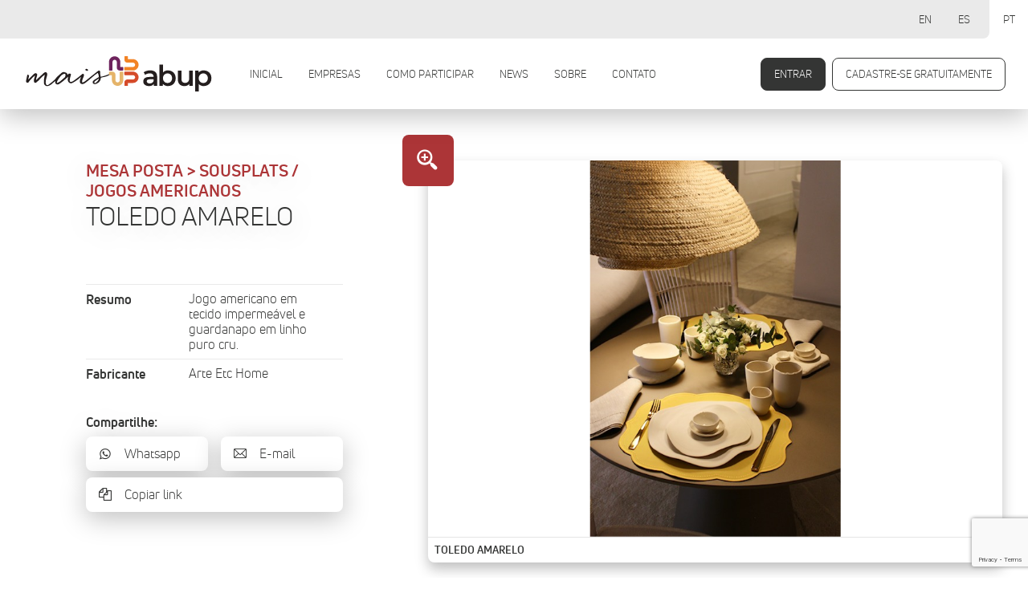

--- FILE ---
content_type: text/html; charset=UTF-8
request_url: https://mais.abup.com.br/categoria/toledo-amarelo/
body_size: 40784
content:
<!DOCTYPE html>
<html lang="pt-BR" itemscope itemtype="http://schema.org/Article">
<head>
  <!-- Global site tag (gtag.js) - Google Analytics -->
  <script async src="https://www.googletagmanager.com/gtag/js?id=UA-175171907-1"></script>
  <script>
    window.dataLayer = window.dataLayer || [];
    function gtag(){dataLayer.push(arguments);}
    gtag('js', new Date());

    gtag('config', 'UA-175171907-1');
  </script>

  <!-- Google Tag Manager -->
  <script>(function(w,d,s,l,i){w[l]=w[l]||[];w[l].push({'gtm.start':
  new Date().getTime(),event:'gtm.js'});var f=d.getElementsByTagName(s)[0],
  j=d.createElement(s),dl=l!='dataLayer'?'&l='+l:'';j.async=true;j.src=
  'https://www.googletagmanager.com/gtm.js?id='+i+dl;f.parentNode.insertBefore(j,f);
  })(window,document,'script','dataLayer','GTM-T97T8TW');</script>
  <!-- End Google Tag Manager -->

  <meta charset="UTF-8">
  <meta name="viewport" content="width=device-width, initial-scale=1, maximum-scale=1, user-scalable=no">
  <meta name="description" content="Mais ABUP é a plataforma profissional mais completa de decoração, utilidades domésticas, mesa posta, têxteis para casa, presentes e artesanato autoral brasileiro. 

Todas as novidades e tendências reunidas em um só lugar durante todo o ano.

Exclusiva para lojistas, designers de interiores e arquitetos." />
  <meta name="Keywords" content="Artigos de Festa, Festa Sazonal, Decoração, Almofadas, Aromas, Flores / Arranjos / Folhagens, Iluminação, Objetos, Papéis de parede, Quadros / Molduras / Espelhos, Utensílios em Vidro, Vasos e Cachepôs, Velas, Mesa Posta,  Inox, Alumínios, Cerâmicas, Cristais, Objetos, Porcelanas, Pratarias, Sousplats, Utensílios em Vidro, Vidros, Móvel	Área Externa, Estofados, Madeira, Metais, Plásticos e Fibras, Sustentáveis, Presentes	Caixas de Presentes, Objetos, Papéis de Presente, Papelaria, Têxtil, Almofadas, Aromas, Cama, mesa e banho, Cortinas e acessórios, Tapetes, Tecidos de decoração, Tecidos para Decoração, Utilidades Domésticas, Eletrodomésticos, Objetos, Organização Doméstica, Utensílios de Cozinha , Utensílios em Aço Inox, Utensílios em Alumínio, Utensílios em Cerâmica, Utensílios em Madeira, Utensílios em Plástico, Utensílios em Vidro, Utensílios para Limpeza, Utensílios Térmicos, Utilidades Domésticas" />
  <meta name="design" content="Uébi design - www.uebidesign.com.br">
  <meta name="development" content="Uébi design - www.uebidesign.com.br">
  <meta name="Googlebot" content="all" />
  <meta name="Robots" content="index,follow" />
  <meta name="Revisit" content="2 days" />

  <!-- ESQUEMA -->
  <meta property="business:contact_data:country_name" content="Brasil"/>
  <meta property="business:contact_data:email" content=""/>
  <meta property="business:contact_data:website" content="https://mais.abup.com.br"/>

  <!-- TWITTER CARD -->
  <meta name="twitter:card" content="summary">
  <meta name="twitter:site" content="https://mais.abup.com.br/categoria/toledo-amarelo/">
  <meta name="twitter:title" content="MAIS ABUP - TOLEDO AMARELO">
  <meta name="twitter:description" content="Mais ABUP é a plataforma profissional mais completa de decoração, utilidades domésticas, mesa posta, têxteis para casa, presentes e artesanato autoral brasileiro. 

Todas as novidades e tendências reunidas em um só lugar durante todo o ano.

Exclusiva para lojistas, designers de interiores e arquitetos..">
  <meta name="twitter:image" content="https://mais.abup.com.br/wp-content/themes/maisabup-uebi/imagens/jpg/twitter-og.png">

  <!-- OPEN GRAPH DATA -->
  <meta property="og:title" content="MAIS ABUP - TOLEDO AMARELO" />
  <meta property="og:type" content="website" />
  <meta property="og:url" content="https://mais.abup.com.br/categoria/toledo-amarelo/" />
  <meta property="og:image" content="https://mais.abup.com.br/wp-content/themes/maisabup-uebi/imagens/jpg/facebook-og.jpg" />
  <meta property="og:image:width" content="1200">
  <meta property="og:image:height" content="630">
  <meta property="og:description" content="Mais ABUP é a plataforma profissional mais completa de decoração, utilidades domésticas, mesa posta, têxteis para casa, presentes e artesanato autoral brasileiro. 

Todas as novidades e tendências reunidas em um só lugar durante todo o ano.

Exclusiva para lojistas, designers de interiores e arquitetos.." />
  <meta property="og:site_name" content="MAIS ABUP" />

  <!-- SCHEMA.ORG MARKUP PARA O GOOGLE+ -->
  <meta itemprop="name" content="MAIS ABUP">
  <meta itemprop="description" content="Mais ABUP é a plataforma profissional mais completa de decoração, utilidades domésticas, mesa posta, têxteis para casa, presentes e artesanato autoral brasileiro. 

Todas as novidades e tendências reunidas em um só lugar durante todo o ano.

Exclusiva para lojistas, designers de interiores e arquitetos..">
  <meta itemprop="image" content="https://mais.abup.com.br/wp-content/themes/maisabup-uebi/imagens/jpg/facebook-og.jpg">

  <!-- FAVICONS -->
  <link rel="apple-touch-icon" sizes="180x180" href="https://www.abup.com.br/wp-content/themes/abupshow2024/imagens/favicon/apple-touch-icon.png">
  <link rel="icon" type="image/png" sizes="32x32" href="https://www.abup.com.br/wp-content/themes/abupshow2024/imagens/favicon/favicon-32x32.png">
  <link rel="icon" type="image/png" sizes="16x16" href="https://www.abup.com.br/wp-content/themes/abupshow2024/imagens/favicon/favicon-16x16.png">
  <link rel="manifest" href="https://www.abup.com.br/wp-content/themes/abupshow2024/imagens/favicon/site.webmanifest">
  <link rel="mask-icon" href="https://www.abup.com.br/wp-content/themes/abupshow2024/imagens/favicon/safari-pinned-tab.svg" color="#7b2550">
  <meta name="msapplication-TileColor" content="#ffffff">
  <meta name="theme-color" content="#ffffff">

  <!-- Facebook Pixel Code -->
  <script>
  !function(f,b,e,v,n,t,s)
  {if(f.fbq)return;n=f.fbq=function(){n.callMethod?
  n.callMethod.apply(n,arguments):n.queue.push(arguments)};
  if(!f._fbq)f._fbq=n;n.push=n;n.loaded=!0;n.version='2.0';
  n.queue=[];t=b.createElement(e);t.async=!0;
  t.src=v;s=b.getElementsByTagName(e)[0];
  s.parentNode.insertBefore(t,s)}(window,document,'script',
  'https://connect.facebook.net/en_US/fbevents.js');
  fbq('init', '179267090730915');
  fbq('track', 'PageView');
  </script>
  <noscript>
  <img height="1" width="1"
  src="https://www.facebook.com/tr?id=179267090730915&ev=PageView
  &noscript=1"/>
  </noscript>
  <!-- End Facebook Pixel Code -->

  <meta name="adopt-website-id" content="dd677937-a82f-495b-a51c-f20f7435a655" />
  <script src="//tag.goadopt.io/injector.js?website_code=dd677937-a82f-495b-a51c-f20f7435a655" class="adopt-injector"></script>
  <script>window.adoptHideAfterConsent = true;</script>

  <title>TOLEDO AMARELO &#8211; MAIS ABUP</title>
<meta name='robots' content='max-image-preview:large' />
	<style>img:is([sizes="auto" i], [sizes^="auto," i]) { contain-intrinsic-size: 3000px 1500px }</style>
	<script type="text/javascript">
/* <![CDATA[ */
window._wpemojiSettings = {"baseUrl":"https:\/\/s.w.org\/images\/core\/emoji\/15.0.3\/72x72\/","ext":".png","svgUrl":"https:\/\/s.w.org\/images\/core\/emoji\/15.0.3\/svg\/","svgExt":".svg","source":{"concatemoji":"https:\/\/mais.abup.com.br\/wp-includes\/js\/wp-emoji-release.min.js?ver=6.7.4"}};
/*! This file is auto-generated */
!function(i,n){var o,s,e;function c(e){try{var t={supportTests:e,timestamp:(new Date).valueOf()};sessionStorage.setItem(o,JSON.stringify(t))}catch(e){}}function p(e,t,n){e.clearRect(0,0,e.canvas.width,e.canvas.height),e.fillText(t,0,0);var t=new Uint32Array(e.getImageData(0,0,e.canvas.width,e.canvas.height).data),r=(e.clearRect(0,0,e.canvas.width,e.canvas.height),e.fillText(n,0,0),new Uint32Array(e.getImageData(0,0,e.canvas.width,e.canvas.height).data));return t.every(function(e,t){return e===r[t]})}function u(e,t,n){switch(t){case"flag":return n(e,"\ud83c\udff3\ufe0f\u200d\u26a7\ufe0f","\ud83c\udff3\ufe0f\u200b\u26a7\ufe0f")?!1:!n(e,"\ud83c\uddfa\ud83c\uddf3","\ud83c\uddfa\u200b\ud83c\uddf3")&&!n(e,"\ud83c\udff4\udb40\udc67\udb40\udc62\udb40\udc65\udb40\udc6e\udb40\udc67\udb40\udc7f","\ud83c\udff4\u200b\udb40\udc67\u200b\udb40\udc62\u200b\udb40\udc65\u200b\udb40\udc6e\u200b\udb40\udc67\u200b\udb40\udc7f");case"emoji":return!n(e,"\ud83d\udc26\u200d\u2b1b","\ud83d\udc26\u200b\u2b1b")}return!1}function f(e,t,n){var r="undefined"!=typeof WorkerGlobalScope&&self instanceof WorkerGlobalScope?new OffscreenCanvas(300,150):i.createElement("canvas"),a=r.getContext("2d",{willReadFrequently:!0}),o=(a.textBaseline="top",a.font="600 32px Arial",{});return e.forEach(function(e){o[e]=t(a,e,n)}),o}function t(e){var t=i.createElement("script");t.src=e,t.defer=!0,i.head.appendChild(t)}"undefined"!=typeof Promise&&(o="wpEmojiSettingsSupports",s=["flag","emoji"],n.supports={everything:!0,everythingExceptFlag:!0},e=new Promise(function(e){i.addEventListener("DOMContentLoaded",e,{once:!0})}),new Promise(function(t){var n=function(){try{var e=JSON.parse(sessionStorage.getItem(o));if("object"==typeof e&&"number"==typeof e.timestamp&&(new Date).valueOf()<e.timestamp+604800&&"object"==typeof e.supportTests)return e.supportTests}catch(e){}return null}();if(!n){if("undefined"!=typeof Worker&&"undefined"!=typeof OffscreenCanvas&&"undefined"!=typeof URL&&URL.createObjectURL&&"undefined"!=typeof Blob)try{var e="postMessage("+f.toString()+"("+[JSON.stringify(s),u.toString(),p.toString()].join(",")+"));",r=new Blob([e],{type:"text/javascript"}),a=new Worker(URL.createObjectURL(r),{name:"wpTestEmojiSupports"});return void(a.onmessage=function(e){c(n=e.data),a.terminate(),t(n)})}catch(e){}c(n=f(s,u,p))}t(n)}).then(function(e){for(var t in e)n.supports[t]=e[t],n.supports.everything=n.supports.everything&&n.supports[t],"flag"!==t&&(n.supports.everythingExceptFlag=n.supports.everythingExceptFlag&&n.supports[t]);n.supports.everythingExceptFlag=n.supports.everythingExceptFlag&&!n.supports.flag,n.DOMReady=!1,n.readyCallback=function(){n.DOMReady=!0}}).then(function(){return e}).then(function(){var e;n.supports.everything||(n.readyCallback(),(e=n.source||{}).concatemoji?t(e.concatemoji):e.wpemoji&&e.twemoji&&(t(e.twemoji),t(e.wpemoji)))}))}((window,document),window._wpemojiSettings);
/* ]]> */
</script>
<style id='wp-emoji-styles-inline-css' type='text/css'>

	img.wp-smiley, img.emoji {
		display: inline !important;
		border: none !important;
		box-shadow: none !important;
		height: 1em !important;
		width: 1em !important;
		margin: 0 0.07em !important;
		vertical-align: -0.1em !important;
		background: none !important;
		padding: 0 !important;
	}
</style>
<link rel='stylesheet' id='wp-block-library-css' href='https://mais.abup.com.br/wp-includes/css/dist/block-library/style.min.css?ver=6.7.4' type='text/css' media='all' />
<style id='classic-theme-styles-inline-css' type='text/css'>
/*! This file is auto-generated */
.wp-block-button__link{color:#fff;background-color:#32373c;border-radius:9999px;box-shadow:none;text-decoration:none;padding:calc(.667em + 2px) calc(1.333em + 2px);font-size:1.125em}.wp-block-file__button{background:#32373c;color:#fff;text-decoration:none}
</style>
<style id='global-styles-inline-css' type='text/css'>
:root{--wp--preset--aspect-ratio--square: 1;--wp--preset--aspect-ratio--4-3: 4/3;--wp--preset--aspect-ratio--3-4: 3/4;--wp--preset--aspect-ratio--3-2: 3/2;--wp--preset--aspect-ratio--2-3: 2/3;--wp--preset--aspect-ratio--16-9: 16/9;--wp--preset--aspect-ratio--9-16: 9/16;--wp--preset--color--black: #000000;--wp--preset--color--cyan-bluish-gray: #abb8c3;--wp--preset--color--white: #ffffff;--wp--preset--color--pale-pink: #f78da7;--wp--preset--color--vivid-red: #cf2e2e;--wp--preset--color--luminous-vivid-orange: #ff6900;--wp--preset--color--luminous-vivid-amber: #fcb900;--wp--preset--color--light-green-cyan: #7bdcb5;--wp--preset--color--vivid-green-cyan: #00d084;--wp--preset--color--pale-cyan-blue: #8ed1fc;--wp--preset--color--vivid-cyan-blue: #0693e3;--wp--preset--color--vivid-purple: #9b51e0;--wp--preset--gradient--vivid-cyan-blue-to-vivid-purple: linear-gradient(135deg,rgba(6,147,227,1) 0%,rgb(155,81,224) 100%);--wp--preset--gradient--light-green-cyan-to-vivid-green-cyan: linear-gradient(135deg,rgb(122,220,180) 0%,rgb(0,208,130) 100%);--wp--preset--gradient--luminous-vivid-amber-to-luminous-vivid-orange: linear-gradient(135deg,rgba(252,185,0,1) 0%,rgba(255,105,0,1) 100%);--wp--preset--gradient--luminous-vivid-orange-to-vivid-red: linear-gradient(135deg,rgba(255,105,0,1) 0%,rgb(207,46,46) 100%);--wp--preset--gradient--very-light-gray-to-cyan-bluish-gray: linear-gradient(135deg,rgb(238,238,238) 0%,rgb(169,184,195) 100%);--wp--preset--gradient--cool-to-warm-spectrum: linear-gradient(135deg,rgb(74,234,220) 0%,rgb(151,120,209) 20%,rgb(207,42,186) 40%,rgb(238,44,130) 60%,rgb(251,105,98) 80%,rgb(254,248,76) 100%);--wp--preset--gradient--blush-light-purple: linear-gradient(135deg,rgb(255,206,236) 0%,rgb(152,150,240) 100%);--wp--preset--gradient--blush-bordeaux: linear-gradient(135deg,rgb(254,205,165) 0%,rgb(254,45,45) 50%,rgb(107,0,62) 100%);--wp--preset--gradient--luminous-dusk: linear-gradient(135deg,rgb(255,203,112) 0%,rgb(199,81,192) 50%,rgb(65,88,208) 100%);--wp--preset--gradient--pale-ocean: linear-gradient(135deg,rgb(255,245,203) 0%,rgb(182,227,212) 50%,rgb(51,167,181) 100%);--wp--preset--gradient--electric-grass: linear-gradient(135deg,rgb(202,248,128) 0%,rgb(113,206,126) 100%);--wp--preset--gradient--midnight: linear-gradient(135deg,rgb(2,3,129) 0%,rgb(40,116,252) 100%);--wp--preset--font-size--small: 13px;--wp--preset--font-size--medium: 20px;--wp--preset--font-size--large: 36px;--wp--preset--font-size--x-large: 42px;--wp--preset--spacing--20: 0.44rem;--wp--preset--spacing--30: 0.67rem;--wp--preset--spacing--40: 1rem;--wp--preset--spacing--50: 1.5rem;--wp--preset--spacing--60: 2.25rem;--wp--preset--spacing--70: 3.38rem;--wp--preset--spacing--80: 5.06rem;--wp--preset--shadow--natural: 6px 6px 9px rgba(0, 0, 0, 0.2);--wp--preset--shadow--deep: 12px 12px 50px rgba(0, 0, 0, 0.4);--wp--preset--shadow--sharp: 6px 6px 0px rgba(0, 0, 0, 0.2);--wp--preset--shadow--outlined: 6px 6px 0px -3px rgba(255, 255, 255, 1), 6px 6px rgba(0, 0, 0, 1);--wp--preset--shadow--crisp: 6px 6px 0px rgba(0, 0, 0, 1);}:where(.is-layout-flex){gap: 0.5em;}:where(.is-layout-grid){gap: 0.5em;}body .is-layout-flex{display: flex;}.is-layout-flex{flex-wrap: wrap;align-items: center;}.is-layout-flex > :is(*, div){margin: 0;}body .is-layout-grid{display: grid;}.is-layout-grid > :is(*, div){margin: 0;}:where(.wp-block-columns.is-layout-flex){gap: 2em;}:where(.wp-block-columns.is-layout-grid){gap: 2em;}:where(.wp-block-post-template.is-layout-flex){gap: 1.25em;}:where(.wp-block-post-template.is-layout-grid){gap: 1.25em;}.has-black-color{color: var(--wp--preset--color--black) !important;}.has-cyan-bluish-gray-color{color: var(--wp--preset--color--cyan-bluish-gray) !important;}.has-white-color{color: var(--wp--preset--color--white) !important;}.has-pale-pink-color{color: var(--wp--preset--color--pale-pink) !important;}.has-vivid-red-color{color: var(--wp--preset--color--vivid-red) !important;}.has-luminous-vivid-orange-color{color: var(--wp--preset--color--luminous-vivid-orange) !important;}.has-luminous-vivid-amber-color{color: var(--wp--preset--color--luminous-vivid-amber) !important;}.has-light-green-cyan-color{color: var(--wp--preset--color--light-green-cyan) !important;}.has-vivid-green-cyan-color{color: var(--wp--preset--color--vivid-green-cyan) !important;}.has-pale-cyan-blue-color{color: var(--wp--preset--color--pale-cyan-blue) !important;}.has-vivid-cyan-blue-color{color: var(--wp--preset--color--vivid-cyan-blue) !important;}.has-vivid-purple-color{color: var(--wp--preset--color--vivid-purple) !important;}.has-black-background-color{background-color: var(--wp--preset--color--black) !important;}.has-cyan-bluish-gray-background-color{background-color: var(--wp--preset--color--cyan-bluish-gray) !important;}.has-white-background-color{background-color: var(--wp--preset--color--white) !important;}.has-pale-pink-background-color{background-color: var(--wp--preset--color--pale-pink) !important;}.has-vivid-red-background-color{background-color: var(--wp--preset--color--vivid-red) !important;}.has-luminous-vivid-orange-background-color{background-color: var(--wp--preset--color--luminous-vivid-orange) !important;}.has-luminous-vivid-amber-background-color{background-color: var(--wp--preset--color--luminous-vivid-amber) !important;}.has-light-green-cyan-background-color{background-color: var(--wp--preset--color--light-green-cyan) !important;}.has-vivid-green-cyan-background-color{background-color: var(--wp--preset--color--vivid-green-cyan) !important;}.has-pale-cyan-blue-background-color{background-color: var(--wp--preset--color--pale-cyan-blue) !important;}.has-vivid-cyan-blue-background-color{background-color: var(--wp--preset--color--vivid-cyan-blue) !important;}.has-vivid-purple-background-color{background-color: var(--wp--preset--color--vivid-purple) !important;}.has-black-border-color{border-color: var(--wp--preset--color--black) !important;}.has-cyan-bluish-gray-border-color{border-color: var(--wp--preset--color--cyan-bluish-gray) !important;}.has-white-border-color{border-color: var(--wp--preset--color--white) !important;}.has-pale-pink-border-color{border-color: var(--wp--preset--color--pale-pink) !important;}.has-vivid-red-border-color{border-color: var(--wp--preset--color--vivid-red) !important;}.has-luminous-vivid-orange-border-color{border-color: var(--wp--preset--color--luminous-vivid-orange) !important;}.has-luminous-vivid-amber-border-color{border-color: var(--wp--preset--color--luminous-vivid-amber) !important;}.has-light-green-cyan-border-color{border-color: var(--wp--preset--color--light-green-cyan) !important;}.has-vivid-green-cyan-border-color{border-color: var(--wp--preset--color--vivid-green-cyan) !important;}.has-pale-cyan-blue-border-color{border-color: var(--wp--preset--color--pale-cyan-blue) !important;}.has-vivid-cyan-blue-border-color{border-color: var(--wp--preset--color--vivid-cyan-blue) !important;}.has-vivid-purple-border-color{border-color: var(--wp--preset--color--vivid-purple) !important;}.has-vivid-cyan-blue-to-vivid-purple-gradient-background{background: var(--wp--preset--gradient--vivid-cyan-blue-to-vivid-purple) !important;}.has-light-green-cyan-to-vivid-green-cyan-gradient-background{background: var(--wp--preset--gradient--light-green-cyan-to-vivid-green-cyan) !important;}.has-luminous-vivid-amber-to-luminous-vivid-orange-gradient-background{background: var(--wp--preset--gradient--luminous-vivid-amber-to-luminous-vivid-orange) !important;}.has-luminous-vivid-orange-to-vivid-red-gradient-background{background: var(--wp--preset--gradient--luminous-vivid-orange-to-vivid-red) !important;}.has-very-light-gray-to-cyan-bluish-gray-gradient-background{background: var(--wp--preset--gradient--very-light-gray-to-cyan-bluish-gray) !important;}.has-cool-to-warm-spectrum-gradient-background{background: var(--wp--preset--gradient--cool-to-warm-spectrum) !important;}.has-blush-light-purple-gradient-background{background: var(--wp--preset--gradient--blush-light-purple) !important;}.has-blush-bordeaux-gradient-background{background: var(--wp--preset--gradient--blush-bordeaux) !important;}.has-luminous-dusk-gradient-background{background: var(--wp--preset--gradient--luminous-dusk) !important;}.has-pale-ocean-gradient-background{background: var(--wp--preset--gradient--pale-ocean) !important;}.has-electric-grass-gradient-background{background: var(--wp--preset--gradient--electric-grass) !important;}.has-midnight-gradient-background{background: var(--wp--preset--gradient--midnight) !important;}.has-small-font-size{font-size: var(--wp--preset--font-size--small) !important;}.has-medium-font-size{font-size: var(--wp--preset--font-size--medium) !important;}.has-large-font-size{font-size: var(--wp--preset--font-size--large) !important;}.has-x-large-font-size{font-size: var(--wp--preset--font-size--x-large) !important;}
:where(.wp-block-post-template.is-layout-flex){gap: 1.25em;}:where(.wp-block-post-template.is-layout-grid){gap: 1.25em;}
:where(.wp-block-columns.is-layout-flex){gap: 2em;}:where(.wp-block-columns.is-layout-grid){gap: 2em;}
:root :where(.wp-block-pullquote){font-size: 1.5em;line-height: 1.6;}
</style>
<link rel='stylesheet' id='bogo-css' href='https://mais.abup.com.br/wp-content/plugins/bogo/includes/css/style.css?ver=3.8.2' type='text/css' media='all' />
<link rel='stylesheet' id='contact-form-7-css' href='https://mais.abup.com.br/wp-content/plugins/contact-form-7/includes/css/styles.css?ver=6.0.6' type='text/css' media='all' />
<link rel='stylesheet' id='xolo-hotspot-public-css' href='https://mais.abup.com.br/wp-content/plugins/hotspot/assets/frontend/css/xolo-hotspot-public.css?ver=1.0' type='text/css' media='all' />
<link rel='stylesheet' id='tema-bootstrap-css' href='https://mais.abup.com.br/wp-content/themes/maisabup-uebi/css/bootstrap.css?ver=1.6.0' type='text/css' media='screen' />
<link rel='stylesheet' id='tema-slick-css' href='https://mais.abup.com.br/wp-content/themes/maisabup-uebi/css/slick.css?ver=1.6.0' type='text/css' media='screen' />
<link rel='stylesheet' id='tema-fancybox-css' href='https://mais.abup.com.br/wp-content/themes/maisabup-uebi/css/jquery.fancybox.min.css?ver=3.1' type='text/css' media='screen' />
<link rel='stylesheet' id='tema-aos-css' href='https://mais.abup.com.br/wp-content/themes/maisabup-uebi/css/aos.css?ver=20200709' type='text/css' media='screen' />
<link rel='stylesheet' id='tema-principal-css' href='https://mais.abup.com.br/wp-content/themes/maisabup-uebi/css/style.css?ver=20230309.1' type='text/css' media='screen' />
<link rel="https://api.w.org/" href="https://mais.abup.com.br/wp-json/" /><link rel="EditURI" type="application/rsd+xml" title="RSD" href="https://mais.abup.com.br/xmlrpc.php?rsd" />
<meta name="generator" content="WordPress 6.7.4" />
<link rel="canonical" href="https://mais.abup.com.br/categoria/toledo-amarelo/" />
<link rel='shortlink' href='https://mais.abup.com.br/?p=30015' />
<link rel="alternate" title="oEmbed (JSON)" type="application/json+oembed" href="https://mais.abup.com.br/wp-json/oembed/1.0/embed?url=https%3A%2F%2Fmais.abup.com.br%2Fcategoria%2Ftoledo-amarelo%2F" />
<link rel="alternate" title="oEmbed (XML)" type="text/xml+oembed" href="https://mais.abup.com.br/wp-json/oembed/1.0/embed?url=https%3A%2F%2Fmais.abup.com.br%2Fcategoria%2Ftoledo-amarelo%2F&#038;format=xml" />
</head>
<body class="animados" postype="categoria">
  <!-- Google Tag Manager (noscript) -->
  <noscript><iframe src="https://www.googletagmanager.com/ns.html?id=GTM-T97T8TW"
  height="0" width="0" style="display:none;visibility:hidden"></iframe></noscript>
  <!-- End Google Tag Manager (noscript) -->

    <header data-aos="fade" data-aos-duration="500">
    <h1><a href="https://mais.abup.com.br"><img src="https://mais.abup.com.br/wp-content/themes/maisabup-uebi/imagens/svg/marca.svg" alt="MAIS ABUP" /></a></h1>
    <nav>
      <ul class="menu">
        <li class="page_item page-item-122"><a href="https://mais.abup.com.br/">Inicial</a></li>
<li class="page_item page-item-124"><a href="https://mais.abup.com.br/empresas/">Empresas</a></li>
<li class="page_item page-item-9357"><a href="https://mais.abup.com.br/como-participar/">COMO PARTICIPAR</a></li>
<li class="page_item page-item-126 current_page_parent"><a href="https://mais.abup.com.br/news/">News</a></li>
<li class="page_item page-item-128"><a href="https://mais.abup.com.br/sobre/">Sobre</a></li>
<li class="page_item page-item-130"><a href="https://mais.abup.com.br/contato/">Contato</a></li>
      </ul>
      <ul class="controles">
        
          <li><a href="https://mais.abup.com.br/minha-area/login/" class="botao preenchido">Entrar</a></li>
          <li><a href="https://mais.abup.com.br/minha-area/cadastre-se/" class="botao">Cadastre-se gratuitamente</a></li>
                </ul>
      <ul class="idiomas list-view"><li class="en-US en first"><span class="bogoflags bogoflags-us"></span> <span class="bogo-language-name">EN</span></li>
<li class="es-ES es"><span class="bogoflags bogoflags-es"></span> <span class="bogo-language-name">ES</span></li>
<li class="pt-BR pt current last"><span class="bogoflags bogoflags-br"></span> <span class="bogo-language-name"><a rel="alternate" hreflang="pt-BR" href="https://mais.abup.com.br/categoria/toledo-amarelo/" title="Portuguese" class="current" aria-current="page">PT</a></span></li>
</ul>      
    </nav>
  </header>
		<main>
			<section id="produto">
				<div id="intro" data-aos="fade-up" data-aos-duration="1000">
					<div class="resumo com-galeria">
						<h2><small>Mesa Posta &gt; Sousplats / Jogos americanos</small> <span>TOLEDO AMARELO</span></h2>
						<ul class="fichinha"><li><strong>Resumo</strong><span>Jogo americano em tecido impermeável e guardanapo em linho puro cru.</span></li><li><strong>Fabricante</strong><span>Arte Etc Home</span></li></ul>						<h4>Compartilhe:</h4>
						<ul class="compartilhar">
							<li><a href="https://api.whatsapp.com/send?text=https://mais.abup.com.br/categoria/toledo-amarelo/" class="icon-whatsapp">Whatsapp</a></li>
							<li><a href="mailto:?body=https://mais.abup.com.br/categoria/toledo-amarelo/" class="icon-email">E-mail</a></li>
							<li><button type="button" data-clipboard-text="https://mais.abup.com.br/categoria/toledo-amarelo/" class="icon-docs">Copiar link</button></li>
						</ul>
					</div>
											<div class="galeria">
							<div class="slider-for">
																		<a href="https://mais.abup.com.br/wp-content/uploads/2022/07/thumbnail_IMG_1115.jpg" class="item icon-zoom-in" data-fancybox="grupo">
											<figure>
												<img src="https://mais.abup.com.br/wp-content/uploads/2022/07/thumbnail_IMG_1115.jpg" alt="TOLEDO AMARELO" class="com-legenda">
												<figcaption>TOLEDO AMARELO</figcaption>											</figure>
										</a>
																				<a href="https://mais.abup.com.br/wp-content/uploads/2022/07/IMG_1107-scaled.jpg" class="item icon-zoom-in" data-fancybox="grupo">
											<figure>
												<img src="https://mais.abup.com.br/wp-content/uploads/2022/07/IMG_1107-scaled.jpg">
																							</figure>
										</a>
																				<a href="https://mais.abup.com.br/wp-content/uploads/2022/07/IMG_1117-scaled.jpg" class="item icon-zoom-in" data-fancybox="grupo">
											<figure>
												<img src="https://mais.abup.com.br/wp-content/uploads/2022/07/IMG_1117-scaled.jpg">
																							</figure>
										</a>
																	</div>
							<div class="slider-nav left-align-slick">
																		<div class="item">
											<figure><img src="https://mais.abup.com.br/wp-content/uploads/2022/07/thumbnail_IMG_1115.jpg" alt="TOLEDO AMARELO"></figure>
										</div>
																				<div class="item">
											<figure><img src="https://mais.abup.com.br/wp-content/uploads/2022/07/IMG_1107-scaled.jpg" alt=""></figure>
										</div>
																				<div class="item">
											<figure><img src="https://mais.abup.com.br/wp-content/uploads/2022/07/IMG_1117-scaled.jpg" alt=""></figure>
										</div>
																	</div>
						</div>
										</div>
				<div id="ficha" data-aos="fade" data-aos-duration="1000">
											<div class="produto">
							<div class="coluna"><h4>Dimensões</h4><p>39x45 cm</p></div><div class="coluna"><h4>Fabricante</h4><p>Arte Etc Home</p></div>						</div>
											<div class="dados-empresa">
						<h2 class="sumiuuu">Empresa</h2>
													<h3 class="sumiuuu">ARTE ETC HOME</h3>
							<figure>
								<img src="https://mais.abup.com.br/wp-content/uploads/2022/07/logo-arte-etc.jpg" width="150">
							</figure>
							<div class="detalhe"><h4>Endereço</h4><p class="icon-pin"><span><span>Rua 18 n° 326</span><span>Galeria Via Milena </span><span>Goiânia - GO</span></span></p></div><div class="detalhe"><h4>Contatos</h4><a href="https://api.whatsapp.com/send?phone=62999900490&text=" target="_blank" class="icon-whatsapp"><small>Whatsapp</small> <span>(62) 99990-0490</span></a><a href="tel:6236226496" target="_blank" class="icon-phone"><small>Telefone</small> <span>(62) 36226496</span></a><a href="www.arteetc.com.br" target="_blank" class="icon-globe"><small>Site</small> <span>arteetc.com.br</span></a><a href="mailto:contato@arteetc.com.br" target="_blank" class="icon-email"><small>E-mail</small> <span>contato@arteetc.com.br</span></a></div><div class="detalhe"><h4>Mídias sociais</h4><a href="https://www.instagram.com/ARTEETC" target="_blank" class="icon-instagram"><small>Instagram</small> <span>ARTEETC</span></a></div><div class="controles"><a href="#interesse_form" class="botao preenchido rolagem">Entre em contato</a> <a href="https://mais.abup.com.br/empresa/arte-etc-home/" class="botao preenchido">Saiba mais sobre esta empresa</a></div>
					</div>
				</div>
				<div id="indicacoes" data-aos="fade" data-aos-duration="1000"><h2>Outros produtos de ARTE ETC HOME</h2><ul class="slider">						<li>
							<a href="https://mais.abup.com.br/categoria/folha-nice-branco-e-verde/" class="link-produto">
								<figure>
									<img src="https://mais.abup.com.br/wp-content/uploads/2022/07/IMG_9452-225x300.jpg" alt="IMG_9452">
								</figure>
								<strong>FOLHA NICE BRANCO E VERDE</strong>
								<small>Sousplats / Jogos americanos</small>							</a>
						</li>
												<li>
							<a href="https://mais.abup.com.br/categoria/tallin-rosa-pink-e-telha/" class="link-produto">
								<figure>
									<img src="https://mais.abup.com.br/wp-content/uploads/2022/07/thumbnail_IMG_0902-225x300.jpg" alt="thumbnail_IMG_0902">
								</figure>
								<strong>TALLIN ROSA PINK E TELHA</strong>
								<small>Sousplats / Jogos americanos</small>							</a>
						</li>
												<li>
							<a href="https://mais.abup.com.br/categoria/kuala-azul-marinho-e-turquesa/" class="link-produto">
								<figure>
									<img src="https://mais.abup.com.br/wp-content/uploads/2022/07/thumbnail_IMG_1133-200x300.jpg" alt="thumbnail_IMG_1133">
								</figure>
								<strong>KUALA AZUL MARINHO E TURQUESA</strong>
								<small>Sousplats / Jogos americanos</small>							</a>
						</li>
												<li>
							<a href="https://mais.abup.com.br/categoria/toledo-amarelo/" class="link-produto">
								<figure>
									<img src="https://mais.abup.com.br/wp-content/uploads/2022/07/thumbnail_IMG_1115-200x300.jpg" alt="thumbnail_IMG_1115">
								</figure>
								<strong>TOLEDO AMARELO</strong>
								<small>Sousplats / Jogos americanos</small>							</a>
						</li>
						</ul></div>			</section>
		</main>
		<footer>
      <form method="get" action="https://mais.abup.com.br/minha-area/cadastre-se/" class="cadastro">
      <h2>Cadastre-se agora</h2>
      <ul><li><figure> <img src="https://mais.abup.com.br/wp-content/uploads/2020/07/beneficio-1.svg" alt="beneficio-1" /> </figure> <span> Fale diretamente  com as marcas </span> </li><li><figure> <img src="https://mais.abup.com.br/wp-content/uploads/2020/07/beneficio-2.svg" alt="beneficio-2" /> </figure> <span> Conheça todos os detalhes dos produtos apresentados </span> </li><li><figure> <img src="https://mais.abup.com.br/wp-content/uploads/2020/07/beneficio-3.svg" alt="beneficio-3" /> </figure> <span> Solicite o catálogo de produtos </span> </li><li><figure> <img src="https://mais.abup.com.br/wp-content/uploads/2020/07/beneficio-4.svg" alt="beneficio-4" /> </figure> <span> Crie listas e adicione produtos </span> </li></ul>      <div class="campos">
        <input type="email" name="email" placeholder="Digite aqui seu email para começar o cadastro">
        <button type="submit">VAMOS LÁ</button>
      </div>
    </form>
      <div class="estrutura">
    <h2 class="sumiuuu">Estrutura do site</h2>

    <div class="bloco">
      <h3>Mapa do site</h3>
      <ul>
        <li class="page_item page-item-122"><a href="https://mais.abup.com.br/">Inicial</a></li>
<li class="page_item page-item-124"><a href="https://mais.abup.com.br/empresas/">Empresas</a></li>
<li class="page_item page-item-9357"><a href="https://mais.abup.com.br/como-participar/">COMO PARTICIPAR</a></li>
<li class="page_item page-item-126 current_page_parent"><a href="https://mais.abup.com.br/news/">News</a></li>
<li class="page_item page-item-128"><a href="https://mais.abup.com.br/sobre/">Sobre</a></li>
<li class="page_item page-item-130"><a href="https://mais.abup.com.br/contato/">Contato</a></li>
        <li><a href="https://mais.abup.com.br/wp-login.php" class="botao preenchido">Área restrita do expositor</a></li>
      </ul>
    </div>

    <div class="bloco">
      <h3>Setores</h3>
      <ul>
        <li><a href="https://mais.abup.com.br/empresas/?setor=138-139-67-140-141">Acessórios pet</a></li><li><a href="https://mais.abup.com.br/empresas/?setor=68-71-70">Aromas</a></li><li><a href="https://mais.abup.com.br/empresas/?setor=142-143-144">Artigos de festa</a></li><li><a href="https://mais.abup.com.br/empresas/?setor=6-7-8-72-9-12-10-11-13-14">Decoração</a></li><li><a href="https://mais.abup.com.br/empresas/?setor=131-132-110-133-22-66-23-111-134">Mesa Posta</a></li><li><a href="https://mais.abup.com.br/empresas/?setor=30-135-28-29-31-32">Móveis</a></li><li><a href="https://mais.abup.com.br/empresas/?setor=34-37-112-35">Presentes</a></li><li><a href="https://mais.abup.com.br/empresas/?setor=153">Serviços</a></li><li><a href="https://mais.abup.com.br/empresas/?setor=5-41-137-42-43-44-136">Têxteis</a></li><li><a href="https://mais.abup.com.br/empresas/?setor=47-145-48-50-51-52-53-146-148-147-54-55-149-56-150-58-57">Utilidades domésticas</a></li>      </ul>
    </div>

    <div class="bloco">
      <h3>Usuário</h3>
      <ul>
        <li class="page_item page-item-138"><a href="https://mais.abup.com.br/minha-area/login/">Login</a></li>
<li class="page_item page-item-140"><a href="https://mais.abup.com.br/minha-area/cadastre-se/">Cadastre-se</a></li>
      </ul>
    </div>

    <div class="bloco">
      <h3>Políticas</h3>
      <ul>
        <li class="page_item page-item-148"><a href="https://mais.abup.com.br/politica-de-privacidade/">Política de privacidade</a></li>
<li class="page_item page-item-150"><a href="https://mais.abup.com.br/termos-de-uso/">Termos de uso</a></li>
      </ul>
    </div>

  </div>
  <div class="assinatura">
    <h2 class="sumiuuu">Idealizado por:</h2>
    <a href="https://www.abup.com.br" class="associacao"><img src="https://mais.abup.com.br/wp-content/themes/maisabup-uebi/imagens/svg/marca-abup-completa.svg" alt="Marca ABUP - Feiras de Decoração e Utilidades Domésticas"></a>
    <div class="midias"><h2>Siga-nos nas mídias sociais</h2><ul><li><a href="https://www.instagram.com/abup_oficial/" target="_blank" class="icon-instagram"><span class="sumiuuu">Instagram</span></a></li><li><a href="https://www.facebook.com/abupoficial/" target="_blank" class="icon-facebook-squared"><span class="sumiuuu">Facebook</span></a></li><li><a href="https://www.youtube.com/abupoficial" target="_blank" class="icon-youtube-play"><span class="sumiuuu">Youtube</span></a></li><li><a href="https://br.pinterest.com/abup_oficial/" target="_blank" class="icon-pinterest-squared"><span class="sumiuuu">Pinterest</span></a></li><li><a href="https://www.linkedin.com/in/abup-oficial/" target="_blank" class="icon-linkedin-squared"><span class="sumiuuu">Pinterest</span></a></li></ul></div>  </div>
  <div class="copyright">
    <p>© <strong>2026 ABUP</strong> - Todos os direitos reservados</p>
    <a href="https://www.uebidesign.com.br" target="_blank">Desenhado & Desenvolvido por <strong>Uébi design</strong></a>
  </div>
  <div id="cadastrese" class="hidden-landscape"><a href="https://mais.abup.com.br/minha-area/cadastre-se/" class="botao">Cadastre-se gratuitamente</a></div></footer>

<div id="modal">
  <div id="janela">
    <div id="conteudo"></div>
    <button id="fechar" class="fechar icon-cancel"></button>
  </div>
</div>
<script type="text/javascript" src="https://mais.abup.com.br/wp-includes/js/dist/hooks.min.js?ver=4d63a3d491d11ffd8ac6" id="wp-hooks-js"></script>
<script type="text/javascript" src="https://mais.abup.com.br/wp-includes/js/dist/i18n.min.js?ver=5e580eb46a90c2b997e6" id="wp-i18n-js"></script>
<script type="text/javascript" id="wp-i18n-js-after">
/* <![CDATA[ */
wp.i18n.setLocaleData( { 'text direction\u0004ltr': [ 'ltr' ] } );
/* ]]> */
</script>
<script type="text/javascript" src="https://mais.abup.com.br/wp-content/plugins/contact-form-7/includes/swv/js/index.js?ver=6.0.6" id="swv-js"></script>
<script type="text/javascript" id="contact-form-7-js-translations">
/* <![CDATA[ */
( function( domain, translations ) {
	var localeData = translations.locale_data[ domain ] || translations.locale_data.messages;
	localeData[""].domain = domain;
	wp.i18n.setLocaleData( localeData, domain );
} )( "contact-form-7", {"translation-revision-date":"2025-05-19 13:41:20+0000","generator":"GlotPress\/4.0.1","domain":"messages","locale_data":{"messages":{"":{"domain":"messages","plural-forms":"nplurals=2; plural=n > 1;","lang":"pt_BR"},"Error:":["Erro:"]}},"comment":{"reference":"includes\/js\/index.js"}} );
/* ]]> */
</script>
<script type="text/javascript" id="contact-form-7-js-before">
/* <![CDATA[ */
var wpcf7 = {
    "api": {
        "root": "https:\/\/mais.abup.com.br\/wp-json\/",
        "namespace": "contact-form-7\/v1"
    }
};
/* ]]> */
</script>
<script type="text/javascript" src="https://mais.abup.com.br/wp-content/plugins/contact-form-7/includes/js/index.js?ver=6.0.6" id="contact-form-7-js"></script>
<script type="text/javascript" src="https://mais.abup.com.br/wp-content/themes/maisabup-uebi/js/jquery-3.2.1.min.js" id="jquery-js"></script>
<script type="text/javascript" src="https://mais.abup.com.br/wp-content/plugins/hotspot/assets/frontend/js/jquery.powertip.min.js?ver=1.0" id="powertip-js"></script>
<script type="text/javascript" src="https://mais.abup.com.br/wp-content/plugins/hotspot/assets/frontend/js/xolo-hotspot-public.js?ver=1.0" id="xolo-hotspot-public-js"></script>
<script type="text/javascript" src="https://mais.abup.com.br/wp-content/themes/maisabup-uebi/js/menu-responsivo.js?ver=1.0" id="tema-script-menu-responsivo-js"></script>
<script type="text/javascript" src="https://mais.abup.com.br/wp-includes/js/jquery/ui/core.min.js?ver=1.13.3" id="jquery-ui-core-js"></script>
<script type="text/javascript" src="https://mais.abup.com.br/wp-content/themes/maisabup-uebi/js/jquery.fancybox.min.js?ver=1.12" id="tema-script-fancybox-js"></script>
<script type="text/javascript" src="https://mais.abup.com.br/wp-content/themes/maisabup-uebi/js/slick.min.js?ver=1.8.1" id="tema-script-slick-js"></script>
<script type="text/javascript" src="https://mais.abup.com.br/wp-content/themes/maisabup-uebi/js/aos.js?ver=0.01" id="tema-script-aos-js"></script>
<script type="text/javascript" src="https://mais.abup.com.br/wp-content/themes/maisabup-uebi/js/clipboard.min.js?ver=0.01" id="tema-script-clipboard-js"></script>
<script type="text/javascript" src="https://mais.abup.com.br/wp-content/themes/maisabup-uebi/js/estrutura.js?ver=20230309.1" id="tema-script-estrutura-js"></script>
<script type="text/javascript" src="https://www.google.com/recaptcha/api.js?render=6LeAQbwpAAAAAEZ7jmdG0LnpmhGInStpMGknnC6w&amp;ver=3.0" id="google-recaptcha-js"></script>
<script type="text/javascript" src="https://mais.abup.com.br/wp-includes/js/dist/vendor/wp-polyfill.min.js?ver=3.15.0" id="wp-polyfill-js"></script>
<script type="text/javascript" id="wpcf7-recaptcha-js-before">
/* <![CDATA[ */
var wpcf7_recaptcha = {
    "sitekey": "6LeAQbwpAAAAAEZ7jmdG0LnpmhGInStpMGknnC6w",
    "actions": {
        "homepage": "homepage",
        "contactform": "contactform"
    }
};
/* ]]> */
</script>
<script type="text/javascript" src="https://mais.abup.com.br/wp-content/plugins/contact-form-7/modules/recaptcha/index.js?ver=6.0.6" id="wpcf7-recaptcha-js"></script>
</body>


--- FILE ---
content_type: text/html; charset=utf-8
request_url: https://www.google.com/recaptcha/api2/anchor?ar=1&k=6LeAQbwpAAAAAEZ7jmdG0LnpmhGInStpMGknnC6w&co=aHR0cHM6Ly9tYWlzLmFidXAuY29tLmJyOjQ0Mw..&hl=en&v=PoyoqOPhxBO7pBk68S4YbpHZ&size=invisible&anchor-ms=20000&execute-ms=30000&cb=vwod74iu8m1b
body_size: 48391
content:
<!DOCTYPE HTML><html dir="ltr" lang="en"><head><meta http-equiv="Content-Type" content="text/html; charset=UTF-8">
<meta http-equiv="X-UA-Compatible" content="IE=edge">
<title>reCAPTCHA</title>
<style type="text/css">
/* cyrillic-ext */
@font-face {
  font-family: 'Roboto';
  font-style: normal;
  font-weight: 400;
  font-stretch: 100%;
  src: url(//fonts.gstatic.com/s/roboto/v48/KFO7CnqEu92Fr1ME7kSn66aGLdTylUAMa3GUBHMdazTgWw.woff2) format('woff2');
  unicode-range: U+0460-052F, U+1C80-1C8A, U+20B4, U+2DE0-2DFF, U+A640-A69F, U+FE2E-FE2F;
}
/* cyrillic */
@font-face {
  font-family: 'Roboto';
  font-style: normal;
  font-weight: 400;
  font-stretch: 100%;
  src: url(//fonts.gstatic.com/s/roboto/v48/KFO7CnqEu92Fr1ME7kSn66aGLdTylUAMa3iUBHMdazTgWw.woff2) format('woff2');
  unicode-range: U+0301, U+0400-045F, U+0490-0491, U+04B0-04B1, U+2116;
}
/* greek-ext */
@font-face {
  font-family: 'Roboto';
  font-style: normal;
  font-weight: 400;
  font-stretch: 100%;
  src: url(//fonts.gstatic.com/s/roboto/v48/KFO7CnqEu92Fr1ME7kSn66aGLdTylUAMa3CUBHMdazTgWw.woff2) format('woff2');
  unicode-range: U+1F00-1FFF;
}
/* greek */
@font-face {
  font-family: 'Roboto';
  font-style: normal;
  font-weight: 400;
  font-stretch: 100%;
  src: url(//fonts.gstatic.com/s/roboto/v48/KFO7CnqEu92Fr1ME7kSn66aGLdTylUAMa3-UBHMdazTgWw.woff2) format('woff2');
  unicode-range: U+0370-0377, U+037A-037F, U+0384-038A, U+038C, U+038E-03A1, U+03A3-03FF;
}
/* math */
@font-face {
  font-family: 'Roboto';
  font-style: normal;
  font-weight: 400;
  font-stretch: 100%;
  src: url(//fonts.gstatic.com/s/roboto/v48/KFO7CnqEu92Fr1ME7kSn66aGLdTylUAMawCUBHMdazTgWw.woff2) format('woff2');
  unicode-range: U+0302-0303, U+0305, U+0307-0308, U+0310, U+0312, U+0315, U+031A, U+0326-0327, U+032C, U+032F-0330, U+0332-0333, U+0338, U+033A, U+0346, U+034D, U+0391-03A1, U+03A3-03A9, U+03B1-03C9, U+03D1, U+03D5-03D6, U+03F0-03F1, U+03F4-03F5, U+2016-2017, U+2034-2038, U+203C, U+2040, U+2043, U+2047, U+2050, U+2057, U+205F, U+2070-2071, U+2074-208E, U+2090-209C, U+20D0-20DC, U+20E1, U+20E5-20EF, U+2100-2112, U+2114-2115, U+2117-2121, U+2123-214F, U+2190, U+2192, U+2194-21AE, U+21B0-21E5, U+21F1-21F2, U+21F4-2211, U+2213-2214, U+2216-22FF, U+2308-230B, U+2310, U+2319, U+231C-2321, U+2336-237A, U+237C, U+2395, U+239B-23B7, U+23D0, U+23DC-23E1, U+2474-2475, U+25AF, U+25B3, U+25B7, U+25BD, U+25C1, U+25CA, U+25CC, U+25FB, U+266D-266F, U+27C0-27FF, U+2900-2AFF, U+2B0E-2B11, U+2B30-2B4C, U+2BFE, U+3030, U+FF5B, U+FF5D, U+1D400-1D7FF, U+1EE00-1EEFF;
}
/* symbols */
@font-face {
  font-family: 'Roboto';
  font-style: normal;
  font-weight: 400;
  font-stretch: 100%;
  src: url(//fonts.gstatic.com/s/roboto/v48/KFO7CnqEu92Fr1ME7kSn66aGLdTylUAMaxKUBHMdazTgWw.woff2) format('woff2');
  unicode-range: U+0001-000C, U+000E-001F, U+007F-009F, U+20DD-20E0, U+20E2-20E4, U+2150-218F, U+2190, U+2192, U+2194-2199, U+21AF, U+21E6-21F0, U+21F3, U+2218-2219, U+2299, U+22C4-22C6, U+2300-243F, U+2440-244A, U+2460-24FF, U+25A0-27BF, U+2800-28FF, U+2921-2922, U+2981, U+29BF, U+29EB, U+2B00-2BFF, U+4DC0-4DFF, U+FFF9-FFFB, U+10140-1018E, U+10190-1019C, U+101A0, U+101D0-101FD, U+102E0-102FB, U+10E60-10E7E, U+1D2C0-1D2D3, U+1D2E0-1D37F, U+1F000-1F0FF, U+1F100-1F1AD, U+1F1E6-1F1FF, U+1F30D-1F30F, U+1F315, U+1F31C, U+1F31E, U+1F320-1F32C, U+1F336, U+1F378, U+1F37D, U+1F382, U+1F393-1F39F, U+1F3A7-1F3A8, U+1F3AC-1F3AF, U+1F3C2, U+1F3C4-1F3C6, U+1F3CA-1F3CE, U+1F3D4-1F3E0, U+1F3ED, U+1F3F1-1F3F3, U+1F3F5-1F3F7, U+1F408, U+1F415, U+1F41F, U+1F426, U+1F43F, U+1F441-1F442, U+1F444, U+1F446-1F449, U+1F44C-1F44E, U+1F453, U+1F46A, U+1F47D, U+1F4A3, U+1F4B0, U+1F4B3, U+1F4B9, U+1F4BB, U+1F4BF, U+1F4C8-1F4CB, U+1F4D6, U+1F4DA, U+1F4DF, U+1F4E3-1F4E6, U+1F4EA-1F4ED, U+1F4F7, U+1F4F9-1F4FB, U+1F4FD-1F4FE, U+1F503, U+1F507-1F50B, U+1F50D, U+1F512-1F513, U+1F53E-1F54A, U+1F54F-1F5FA, U+1F610, U+1F650-1F67F, U+1F687, U+1F68D, U+1F691, U+1F694, U+1F698, U+1F6AD, U+1F6B2, U+1F6B9-1F6BA, U+1F6BC, U+1F6C6-1F6CF, U+1F6D3-1F6D7, U+1F6E0-1F6EA, U+1F6F0-1F6F3, U+1F6F7-1F6FC, U+1F700-1F7FF, U+1F800-1F80B, U+1F810-1F847, U+1F850-1F859, U+1F860-1F887, U+1F890-1F8AD, U+1F8B0-1F8BB, U+1F8C0-1F8C1, U+1F900-1F90B, U+1F93B, U+1F946, U+1F984, U+1F996, U+1F9E9, U+1FA00-1FA6F, U+1FA70-1FA7C, U+1FA80-1FA89, U+1FA8F-1FAC6, U+1FACE-1FADC, U+1FADF-1FAE9, U+1FAF0-1FAF8, U+1FB00-1FBFF;
}
/* vietnamese */
@font-face {
  font-family: 'Roboto';
  font-style: normal;
  font-weight: 400;
  font-stretch: 100%;
  src: url(//fonts.gstatic.com/s/roboto/v48/KFO7CnqEu92Fr1ME7kSn66aGLdTylUAMa3OUBHMdazTgWw.woff2) format('woff2');
  unicode-range: U+0102-0103, U+0110-0111, U+0128-0129, U+0168-0169, U+01A0-01A1, U+01AF-01B0, U+0300-0301, U+0303-0304, U+0308-0309, U+0323, U+0329, U+1EA0-1EF9, U+20AB;
}
/* latin-ext */
@font-face {
  font-family: 'Roboto';
  font-style: normal;
  font-weight: 400;
  font-stretch: 100%;
  src: url(//fonts.gstatic.com/s/roboto/v48/KFO7CnqEu92Fr1ME7kSn66aGLdTylUAMa3KUBHMdazTgWw.woff2) format('woff2');
  unicode-range: U+0100-02BA, U+02BD-02C5, U+02C7-02CC, U+02CE-02D7, U+02DD-02FF, U+0304, U+0308, U+0329, U+1D00-1DBF, U+1E00-1E9F, U+1EF2-1EFF, U+2020, U+20A0-20AB, U+20AD-20C0, U+2113, U+2C60-2C7F, U+A720-A7FF;
}
/* latin */
@font-face {
  font-family: 'Roboto';
  font-style: normal;
  font-weight: 400;
  font-stretch: 100%;
  src: url(//fonts.gstatic.com/s/roboto/v48/KFO7CnqEu92Fr1ME7kSn66aGLdTylUAMa3yUBHMdazQ.woff2) format('woff2');
  unicode-range: U+0000-00FF, U+0131, U+0152-0153, U+02BB-02BC, U+02C6, U+02DA, U+02DC, U+0304, U+0308, U+0329, U+2000-206F, U+20AC, U+2122, U+2191, U+2193, U+2212, U+2215, U+FEFF, U+FFFD;
}
/* cyrillic-ext */
@font-face {
  font-family: 'Roboto';
  font-style: normal;
  font-weight: 500;
  font-stretch: 100%;
  src: url(//fonts.gstatic.com/s/roboto/v48/KFO7CnqEu92Fr1ME7kSn66aGLdTylUAMa3GUBHMdazTgWw.woff2) format('woff2');
  unicode-range: U+0460-052F, U+1C80-1C8A, U+20B4, U+2DE0-2DFF, U+A640-A69F, U+FE2E-FE2F;
}
/* cyrillic */
@font-face {
  font-family: 'Roboto';
  font-style: normal;
  font-weight: 500;
  font-stretch: 100%;
  src: url(//fonts.gstatic.com/s/roboto/v48/KFO7CnqEu92Fr1ME7kSn66aGLdTylUAMa3iUBHMdazTgWw.woff2) format('woff2');
  unicode-range: U+0301, U+0400-045F, U+0490-0491, U+04B0-04B1, U+2116;
}
/* greek-ext */
@font-face {
  font-family: 'Roboto';
  font-style: normal;
  font-weight: 500;
  font-stretch: 100%;
  src: url(//fonts.gstatic.com/s/roboto/v48/KFO7CnqEu92Fr1ME7kSn66aGLdTylUAMa3CUBHMdazTgWw.woff2) format('woff2');
  unicode-range: U+1F00-1FFF;
}
/* greek */
@font-face {
  font-family: 'Roboto';
  font-style: normal;
  font-weight: 500;
  font-stretch: 100%;
  src: url(//fonts.gstatic.com/s/roboto/v48/KFO7CnqEu92Fr1ME7kSn66aGLdTylUAMa3-UBHMdazTgWw.woff2) format('woff2');
  unicode-range: U+0370-0377, U+037A-037F, U+0384-038A, U+038C, U+038E-03A1, U+03A3-03FF;
}
/* math */
@font-face {
  font-family: 'Roboto';
  font-style: normal;
  font-weight: 500;
  font-stretch: 100%;
  src: url(//fonts.gstatic.com/s/roboto/v48/KFO7CnqEu92Fr1ME7kSn66aGLdTylUAMawCUBHMdazTgWw.woff2) format('woff2');
  unicode-range: U+0302-0303, U+0305, U+0307-0308, U+0310, U+0312, U+0315, U+031A, U+0326-0327, U+032C, U+032F-0330, U+0332-0333, U+0338, U+033A, U+0346, U+034D, U+0391-03A1, U+03A3-03A9, U+03B1-03C9, U+03D1, U+03D5-03D6, U+03F0-03F1, U+03F4-03F5, U+2016-2017, U+2034-2038, U+203C, U+2040, U+2043, U+2047, U+2050, U+2057, U+205F, U+2070-2071, U+2074-208E, U+2090-209C, U+20D0-20DC, U+20E1, U+20E5-20EF, U+2100-2112, U+2114-2115, U+2117-2121, U+2123-214F, U+2190, U+2192, U+2194-21AE, U+21B0-21E5, U+21F1-21F2, U+21F4-2211, U+2213-2214, U+2216-22FF, U+2308-230B, U+2310, U+2319, U+231C-2321, U+2336-237A, U+237C, U+2395, U+239B-23B7, U+23D0, U+23DC-23E1, U+2474-2475, U+25AF, U+25B3, U+25B7, U+25BD, U+25C1, U+25CA, U+25CC, U+25FB, U+266D-266F, U+27C0-27FF, U+2900-2AFF, U+2B0E-2B11, U+2B30-2B4C, U+2BFE, U+3030, U+FF5B, U+FF5D, U+1D400-1D7FF, U+1EE00-1EEFF;
}
/* symbols */
@font-face {
  font-family: 'Roboto';
  font-style: normal;
  font-weight: 500;
  font-stretch: 100%;
  src: url(//fonts.gstatic.com/s/roboto/v48/KFO7CnqEu92Fr1ME7kSn66aGLdTylUAMaxKUBHMdazTgWw.woff2) format('woff2');
  unicode-range: U+0001-000C, U+000E-001F, U+007F-009F, U+20DD-20E0, U+20E2-20E4, U+2150-218F, U+2190, U+2192, U+2194-2199, U+21AF, U+21E6-21F0, U+21F3, U+2218-2219, U+2299, U+22C4-22C6, U+2300-243F, U+2440-244A, U+2460-24FF, U+25A0-27BF, U+2800-28FF, U+2921-2922, U+2981, U+29BF, U+29EB, U+2B00-2BFF, U+4DC0-4DFF, U+FFF9-FFFB, U+10140-1018E, U+10190-1019C, U+101A0, U+101D0-101FD, U+102E0-102FB, U+10E60-10E7E, U+1D2C0-1D2D3, U+1D2E0-1D37F, U+1F000-1F0FF, U+1F100-1F1AD, U+1F1E6-1F1FF, U+1F30D-1F30F, U+1F315, U+1F31C, U+1F31E, U+1F320-1F32C, U+1F336, U+1F378, U+1F37D, U+1F382, U+1F393-1F39F, U+1F3A7-1F3A8, U+1F3AC-1F3AF, U+1F3C2, U+1F3C4-1F3C6, U+1F3CA-1F3CE, U+1F3D4-1F3E0, U+1F3ED, U+1F3F1-1F3F3, U+1F3F5-1F3F7, U+1F408, U+1F415, U+1F41F, U+1F426, U+1F43F, U+1F441-1F442, U+1F444, U+1F446-1F449, U+1F44C-1F44E, U+1F453, U+1F46A, U+1F47D, U+1F4A3, U+1F4B0, U+1F4B3, U+1F4B9, U+1F4BB, U+1F4BF, U+1F4C8-1F4CB, U+1F4D6, U+1F4DA, U+1F4DF, U+1F4E3-1F4E6, U+1F4EA-1F4ED, U+1F4F7, U+1F4F9-1F4FB, U+1F4FD-1F4FE, U+1F503, U+1F507-1F50B, U+1F50D, U+1F512-1F513, U+1F53E-1F54A, U+1F54F-1F5FA, U+1F610, U+1F650-1F67F, U+1F687, U+1F68D, U+1F691, U+1F694, U+1F698, U+1F6AD, U+1F6B2, U+1F6B9-1F6BA, U+1F6BC, U+1F6C6-1F6CF, U+1F6D3-1F6D7, U+1F6E0-1F6EA, U+1F6F0-1F6F3, U+1F6F7-1F6FC, U+1F700-1F7FF, U+1F800-1F80B, U+1F810-1F847, U+1F850-1F859, U+1F860-1F887, U+1F890-1F8AD, U+1F8B0-1F8BB, U+1F8C0-1F8C1, U+1F900-1F90B, U+1F93B, U+1F946, U+1F984, U+1F996, U+1F9E9, U+1FA00-1FA6F, U+1FA70-1FA7C, U+1FA80-1FA89, U+1FA8F-1FAC6, U+1FACE-1FADC, U+1FADF-1FAE9, U+1FAF0-1FAF8, U+1FB00-1FBFF;
}
/* vietnamese */
@font-face {
  font-family: 'Roboto';
  font-style: normal;
  font-weight: 500;
  font-stretch: 100%;
  src: url(//fonts.gstatic.com/s/roboto/v48/KFO7CnqEu92Fr1ME7kSn66aGLdTylUAMa3OUBHMdazTgWw.woff2) format('woff2');
  unicode-range: U+0102-0103, U+0110-0111, U+0128-0129, U+0168-0169, U+01A0-01A1, U+01AF-01B0, U+0300-0301, U+0303-0304, U+0308-0309, U+0323, U+0329, U+1EA0-1EF9, U+20AB;
}
/* latin-ext */
@font-face {
  font-family: 'Roboto';
  font-style: normal;
  font-weight: 500;
  font-stretch: 100%;
  src: url(//fonts.gstatic.com/s/roboto/v48/KFO7CnqEu92Fr1ME7kSn66aGLdTylUAMa3KUBHMdazTgWw.woff2) format('woff2');
  unicode-range: U+0100-02BA, U+02BD-02C5, U+02C7-02CC, U+02CE-02D7, U+02DD-02FF, U+0304, U+0308, U+0329, U+1D00-1DBF, U+1E00-1E9F, U+1EF2-1EFF, U+2020, U+20A0-20AB, U+20AD-20C0, U+2113, U+2C60-2C7F, U+A720-A7FF;
}
/* latin */
@font-face {
  font-family: 'Roboto';
  font-style: normal;
  font-weight: 500;
  font-stretch: 100%;
  src: url(//fonts.gstatic.com/s/roboto/v48/KFO7CnqEu92Fr1ME7kSn66aGLdTylUAMa3yUBHMdazQ.woff2) format('woff2');
  unicode-range: U+0000-00FF, U+0131, U+0152-0153, U+02BB-02BC, U+02C6, U+02DA, U+02DC, U+0304, U+0308, U+0329, U+2000-206F, U+20AC, U+2122, U+2191, U+2193, U+2212, U+2215, U+FEFF, U+FFFD;
}
/* cyrillic-ext */
@font-face {
  font-family: 'Roboto';
  font-style: normal;
  font-weight: 900;
  font-stretch: 100%;
  src: url(//fonts.gstatic.com/s/roboto/v48/KFO7CnqEu92Fr1ME7kSn66aGLdTylUAMa3GUBHMdazTgWw.woff2) format('woff2');
  unicode-range: U+0460-052F, U+1C80-1C8A, U+20B4, U+2DE0-2DFF, U+A640-A69F, U+FE2E-FE2F;
}
/* cyrillic */
@font-face {
  font-family: 'Roboto';
  font-style: normal;
  font-weight: 900;
  font-stretch: 100%;
  src: url(//fonts.gstatic.com/s/roboto/v48/KFO7CnqEu92Fr1ME7kSn66aGLdTylUAMa3iUBHMdazTgWw.woff2) format('woff2');
  unicode-range: U+0301, U+0400-045F, U+0490-0491, U+04B0-04B1, U+2116;
}
/* greek-ext */
@font-face {
  font-family: 'Roboto';
  font-style: normal;
  font-weight: 900;
  font-stretch: 100%;
  src: url(//fonts.gstatic.com/s/roboto/v48/KFO7CnqEu92Fr1ME7kSn66aGLdTylUAMa3CUBHMdazTgWw.woff2) format('woff2');
  unicode-range: U+1F00-1FFF;
}
/* greek */
@font-face {
  font-family: 'Roboto';
  font-style: normal;
  font-weight: 900;
  font-stretch: 100%;
  src: url(//fonts.gstatic.com/s/roboto/v48/KFO7CnqEu92Fr1ME7kSn66aGLdTylUAMa3-UBHMdazTgWw.woff2) format('woff2');
  unicode-range: U+0370-0377, U+037A-037F, U+0384-038A, U+038C, U+038E-03A1, U+03A3-03FF;
}
/* math */
@font-face {
  font-family: 'Roboto';
  font-style: normal;
  font-weight: 900;
  font-stretch: 100%;
  src: url(//fonts.gstatic.com/s/roboto/v48/KFO7CnqEu92Fr1ME7kSn66aGLdTylUAMawCUBHMdazTgWw.woff2) format('woff2');
  unicode-range: U+0302-0303, U+0305, U+0307-0308, U+0310, U+0312, U+0315, U+031A, U+0326-0327, U+032C, U+032F-0330, U+0332-0333, U+0338, U+033A, U+0346, U+034D, U+0391-03A1, U+03A3-03A9, U+03B1-03C9, U+03D1, U+03D5-03D6, U+03F0-03F1, U+03F4-03F5, U+2016-2017, U+2034-2038, U+203C, U+2040, U+2043, U+2047, U+2050, U+2057, U+205F, U+2070-2071, U+2074-208E, U+2090-209C, U+20D0-20DC, U+20E1, U+20E5-20EF, U+2100-2112, U+2114-2115, U+2117-2121, U+2123-214F, U+2190, U+2192, U+2194-21AE, U+21B0-21E5, U+21F1-21F2, U+21F4-2211, U+2213-2214, U+2216-22FF, U+2308-230B, U+2310, U+2319, U+231C-2321, U+2336-237A, U+237C, U+2395, U+239B-23B7, U+23D0, U+23DC-23E1, U+2474-2475, U+25AF, U+25B3, U+25B7, U+25BD, U+25C1, U+25CA, U+25CC, U+25FB, U+266D-266F, U+27C0-27FF, U+2900-2AFF, U+2B0E-2B11, U+2B30-2B4C, U+2BFE, U+3030, U+FF5B, U+FF5D, U+1D400-1D7FF, U+1EE00-1EEFF;
}
/* symbols */
@font-face {
  font-family: 'Roboto';
  font-style: normal;
  font-weight: 900;
  font-stretch: 100%;
  src: url(//fonts.gstatic.com/s/roboto/v48/KFO7CnqEu92Fr1ME7kSn66aGLdTylUAMaxKUBHMdazTgWw.woff2) format('woff2');
  unicode-range: U+0001-000C, U+000E-001F, U+007F-009F, U+20DD-20E0, U+20E2-20E4, U+2150-218F, U+2190, U+2192, U+2194-2199, U+21AF, U+21E6-21F0, U+21F3, U+2218-2219, U+2299, U+22C4-22C6, U+2300-243F, U+2440-244A, U+2460-24FF, U+25A0-27BF, U+2800-28FF, U+2921-2922, U+2981, U+29BF, U+29EB, U+2B00-2BFF, U+4DC0-4DFF, U+FFF9-FFFB, U+10140-1018E, U+10190-1019C, U+101A0, U+101D0-101FD, U+102E0-102FB, U+10E60-10E7E, U+1D2C0-1D2D3, U+1D2E0-1D37F, U+1F000-1F0FF, U+1F100-1F1AD, U+1F1E6-1F1FF, U+1F30D-1F30F, U+1F315, U+1F31C, U+1F31E, U+1F320-1F32C, U+1F336, U+1F378, U+1F37D, U+1F382, U+1F393-1F39F, U+1F3A7-1F3A8, U+1F3AC-1F3AF, U+1F3C2, U+1F3C4-1F3C6, U+1F3CA-1F3CE, U+1F3D4-1F3E0, U+1F3ED, U+1F3F1-1F3F3, U+1F3F5-1F3F7, U+1F408, U+1F415, U+1F41F, U+1F426, U+1F43F, U+1F441-1F442, U+1F444, U+1F446-1F449, U+1F44C-1F44E, U+1F453, U+1F46A, U+1F47D, U+1F4A3, U+1F4B0, U+1F4B3, U+1F4B9, U+1F4BB, U+1F4BF, U+1F4C8-1F4CB, U+1F4D6, U+1F4DA, U+1F4DF, U+1F4E3-1F4E6, U+1F4EA-1F4ED, U+1F4F7, U+1F4F9-1F4FB, U+1F4FD-1F4FE, U+1F503, U+1F507-1F50B, U+1F50D, U+1F512-1F513, U+1F53E-1F54A, U+1F54F-1F5FA, U+1F610, U+1F650-1F67F, U+1F687, U+1F68D, U+1F691, U+1F694, U+1F698, U+1F6AD, U+1F6B2, U+1F6B9-1F6BA, U+1F6BC, U+1F6C6-1F6CF, U+1F6D3-1F6D7, U+1F6E0-1F6EA, U+1F6F0-1F6F3, U+1F6F7-1F6FC, U+1F700-1F7FF, U+1F800-1F80B, U+1F810-1F847, U+1F850-1F859, U+1F860-1F887, U+1F890-1F8AD, U+1F8B0-1F8BB, U+1F8C0-1F8C1, U+1F900-1F90B, U+1F93B, U+1F946, U+1F984, U+1F996, U+1F9E9, U+1FA00-1FA6F, U+1FA70-1FA7C, U+1FA80-1FA89, U+1FA8F-1FAC6, U+1FACE-1FADC, U+1FADF-1FAE9, U+1FAF0-1FAF8, U+1FB00-1FBFF;
}
/* vietnamese */
@font-face {
  font-family: 'Roboto';
  font-style: normal;
  font-weight: 900;
  font-stretch: 100%;
  src: url(//fonts.gstatic.com/s/roboto/v48/KFO7CnqEu92Fr1ME7kSn66aGLdTylUAMa3OUBHMdazTgWw.woff2) format('woff2');
  unicode-range: U+0102-0103, U+0110-0111, U+0128-0129, U+0168-0169, U+01A0-01A1, U+01AF-01B0, U+0300-0301, U+0303-0304, U+0308-0309, U+0323, U+0329, U+1EA0-1EF9, U+20AB;
}
/* latin-ext */
@font-face {
  font-family: 'Roboto';
  font-style: normal;
  font-weight: 900;
  font-stretch: 100%;
  src: url(//fonts.gstatic.com/s/roboto/v48/KFO7CnqEu92Fr1ME7kSn66aGLdTylUAMa3KUBHMdazTgWw.woff2) format('woff2');
  unicode-range: U+0100-02BA, U+02BD-02C5, U+02C7-02CC, U+02CE-02D7, U+02DD-02FF, U+0304, U+0308, U+0329, U+1D00-1DBF, U+1E00-1E9F, U+1EF2-1EFF, U+2020, U+20A0-20AB, U+20AD-20C0, U+2113, U+2C60-2C7F, U+A720-A7FF;
}
/* latin */
@font-face {
  font-family: 'Roboto';
  font-style: normal;
  font-weight: 900;
  font-stretch: 100%;
  src: url(//fonts.gstatic.com/s/roboto/v48/KFO7CnqEu92Fr1ME7kSn66aGLdTylUAMa3yUBHMdazQ.woff2) format('woff2');
  unicode-range: U+0000-00FF, U+0131, U+0152-0153, U+02BB-02BC, U+02C6, U+02DA, U+02DC, U+0304, U+0308, U+0329, U+2000-206F, U+20AC, U+2122, U+2191, U+2193, U+2212, U+2215, U+FEFF, U+FFFD;
}

</style>
<link rel="stylesheet" type="text/css" href="https://www.gstatic.com/recaptcha/releases/PoyoqOPhxBO7pBk68S4YbpHZ/styles__ltr.css">
<script nonce="sjdp7AvmABUnCOXaYcFihg" type="text/javascript">window['__recaptcha_api'] = 'https://www.google.com/recaptcha/api2/';</script>
<script type="text/javascript" src="https://www.gstatic.com/recaptcha/releases/PoyoqOPhxBO7pBk68S4YbpHZ/recaptcha__en.js" nonce="sjdp7AvmABUnCOXaYcFihg">
      
    </script></head>
<body><div id="rc-anchor-alert" class="rc-anchor-alert"></div>
<input type="hidden" id="recaptcha-token" value="[base64]">
<script type="text/javascript" nonce="sjdp7AvmABUnCOXaYcFihg">
      recaptcha.anchor.Main.init("[\x22ainput\x22,[\x22bgdata\x22,\x22\x22,\[base64]/[base64]/[base64]/[base64]/[base64]/UltsKytdPUU6KEU8MjA0OD9SW2wrK109RT4+NnwxOTI6KChFJjY0NTEyKT09NTUyOTYmJk0rMTxjLmxlbmd0aCYmKGMuY2hhckNvZGVBdChNKzEpJjY0NTEyKT09NTYzMjA/[base64]/[base64]/[base64]/[base64]/[base64]/[base64]/[base64]\x22,\[base64]\x22,\x22wpXChMKaSzLDgsOBw4cUw5jDnsKaw4lGS0LDssK1IwHCgcKewq50eCxPw7N4PsOnw5DCp8OCH1QBwoQRdsOEwpdtCRpAw6ZpWXfDssKpXzXDhmMac8OLwrrCi8OHw53DqMOfw4lsw5nDgsK2woxCw7bDhcOzwo7CsMOFRhgHw5bCkMOxw7jDhzwfGhdww5/DicOuBH/Dl0XDoMO4aGnCvcOTX8KIwrvDt8Opw7vCgsKZwrxXw5Mtwo1ew5zDtlnCl3DDolbDo8KJw5PDtQRlwqZ8ecKjKsKxG8OqwpPCosKdacKwwpd1K35CDcKjP8O/w4gbwrZMV8KlwrAPcjVSw59PRsKkwrgaw4XDpX5bfBPDnsOVwrHCs8OwPy7CisOiwoUrwrEYw55AN8ODR3dSFcOQdcKgNMOaMxrCkmshw4PDpkoRw4Biwowaw7DChUo4PcOEwrDDkFgyw6XCnEzCsMKGCH3Dp8OZKUhPbUcBD8KlwqfDpVjCp8O2w53Dgm/DmcOicz3DhwB2wqN/w75nwrjCjsKcwo0aBMKFewfCgj/CgDzChhDDoWcrw4/DrsKIJCI2w70ZbMO/wp40c8OSRXh3d8OKM8OVeMOwwoDCjETCqkg+BcO0JRjCl8KqwobDr1hmwqptNsOCI8OPw5nDgQB8w6jDiG5Ww5bCksKiwqDDrsOEwq3CjWPDsDZXw7fCgxHCs8KqOFgRw6fDvsKLLl3Cp8KZw5U6I1rDrnLClMKhwqLCpAE/wqPClibCusOhw6gawoAXw4jDug0OPMKfw6jDn0UJC8OPVsKvOR7Di8KsVjzCvMK3w7M7wro0IxHCp8OxwrMvQ8Ohwr4vQcONVcOgOsOSPSZlw6sFwpFhw4vDl2vDiwHCosOPwrXCv8KhOsKFw6/CphnDrMOsQcOXbl8rGy8KJMKRwqPCuBwJw7TCvEnCoAXCght/woTDv8KCw6diImstw4XClEHDnMKxJlw+w4lUf8KRw4MMwrJxw6bDrlHDgHZcw4UzwrU5w5XDj8OHwq/Dl8KOw6E3KcKCw6TCoT7DisOHR0PCtVTCtcO9ESPCucK5akPCksOtwp0VMDoWwqfDknA7bcOXScOSwo3ClSPCmcKGc8Oywp/DlQlnCSzCsxvDqMKPwqdCwqjCgsO6wqLDvzfDosKcw5TCjC43wq3CgRvDk8KHOxkNCRfDkcOMdgfDmsKTwrcXw5nCjkopw65sw67CsjXCosO2w4TClsOVEMOxL8OzJMOvNcKFw4t1csOvw4rDpX97X8O/[base64]/[base64]/Djj/CnBZ7woYvHhbDpw8mJsOqwp/[base64]/DlcKWw6YCcg/Dg8KKw59De8KyTCDDpWZZwqdewr/DoMO0c8O/wojCpMKNwoLCkFlYw7XCusK3PTfDgcOgw7lyBcKMPg0yGsKDdsO5w4rDnXoPE8OsVsOaw6jCtjnCvMO+UsODBgPCvcKZDMKww6QkcSIzQMKbFMO5w7bClcK8wptVWsKTVcO/w6Bmw4DDicKwD2TDtz8AwphhWHpZw7DDtgvCi8O3TXdEwqsaOnjDi8OUwqLCrcOIwobCssKLwpXDmzM8wrLCqXPClMKVwqUzaTTDtMO5wrbCnsKjwpFlwofDhwMAaErDvk3CumwoRG7Dgg8lwrXCiScmJMO/IFJFXMKBwq/DtcOsw4fDqnobTcKWCsKwEMO6w5MDPsK2OMKVwpzDilrCo8OawqJIwrnCgBslJFHCpcOow5ZUNmkFw5pXw44JZ8K/w6HCtU85w5ceOCzDtcKjw7xQw63Dm8KaQMKBYCBfNB9HDcO2wonClMOvHA4mwrw9w7LDlMKxw4gxw7PDpn0Mw6TCnwDCqWTCnMKJwqEIwp/Cl8OkwrEew57DgsOGw6zChMOvTcO1GknDsk0jwobCm8KBwodtwr7Dn8OGw5EmAA3DksOwwo4CwrUjw5fClyNtwrpHw4/DqR1WwrYGGGfCtMKyw4YyCXomwpfCqsOXS3VTHcKsw601w7RBfxJTSMOlwokLYEg7c2wTw6ZeB8Obw49TwpFsw47CsMKZw6JEMsK2bWPDscOAw57CvcKyw51ZLcOZQ8O3w6rCvAZkFcKhw5jDjMKvwqEuwp3DnSo0f8KmfE4qEsO/w4Q3PsK7RMOOKnzCoW94AMK1SAnDucO3NQHCk8KGw7bDpMKGScO7wqXDuGzCosO4w4PDiRXDgkTCvcOKNsK+w5QkTBtIwrkNAwY6w5fCkcKIwoXDgMKjwoTDjcKowop9Q8OBw6HCp8O4w7o/aiHDujw1WVkVwpw0w6pZw7LCqAnCoDhHOiHCnMKab1/Dl3DDqMK+DEbDi8Kcw6rCrMKLI0cueHBtLMK7wpITQDvCvGZPw6fDl1pww6crwp7DssOUJcO3w5LDqcKoX0TCqsOdWsKWw6RJwoDDo8KmLUjDhGUTw6bDihAzS8OjYVp2w67Cv8Knw4vDnsKKJGnCqhN7M8O7KcKUb8OUw65iBj/[base64]/Dn8Kowoh2woYTRR0XwoFqVw/CjsOew77DqMK8w5LCqw/[base64]/[base64]/DvsKGMApfw4Bgw5fDoDFXw5vDtcKmMRrDgsKUw64vOsOVNMKEwpDCj8O6H8OVYw58wrgUGMOhUMK0w7TDmyRFwqhlHBxHwrjCsMKCd8Kkw4EAw57DkcKuwpnChR8BE8KiUcKiJgfDpAbCqcOSwr/CvsOmwrjDrsK7DV5Iw6lKFSZGfMOLQgXCoMO9ScKOTMKWw77CrDPDmAgqwrtfw4RGwrnDjmZZIMOfwqrDkWVNw79FQMK3wrXCpsOcw6dWFMOmPQB1wq7DgsKaXsO9V8KHOMOzwpAYw6HDqEUdw4F6LCMyw6/Dl8KpwpvChkR+U8Oww6LDu8KRWsOvJMKTBCo6wqNNw7bClsOlwpXCoMOzcMOUw4Zfw7k+e8OWwrLCs3t5esOQAMOgwr9aK0/CnUjDiVrCkFfDqsKHwqllwq3DnsKhw6h3T2rCqjTDgzNVw7g/aXvCqF7CjsKrw617W1MzwpDDrsKZw73ChsOdFgEjwpk4wp1nEQ9dZcKGZkLDsMOqw4LCosKCwp/CkMOAwrfCuWvCn8OsEhzDvSEVOxNGwrzDrsO3I8KADsKOLmPCssKLw5oPYMKOPHoxecKAScKzFQDDml3Cn8OOw5LCnsOoU8Obw57DscK4w7HDv2Ypw7IPw54/OWwUXB4DwpHDl2fDmlLCggzDvhPDgX3DlAnCqcOVw7ovFUvDm05IG8OkwrsSwpfCs8Kbwq08w4IZJMKfJMKywp5UIcODwpHCkcKMw4d8w7Rfw7EbwrhBBcOwwoRqChfCq38Rw6vDsSTCqsO8wpMMOnDCjh1swoFKwrNIOMOlKsOMwqk/w75ywqtJwoxuZ0nDtwbDgQnDmndEw6vDpsKxTcO4w5LCg8KpwrrDlsK3wrLDrcK3w7HDgMOGQncIL1BCwqHCjydqd8KaNcK+LcKcwq8owqbDoX5Awq4PwptYwpBuOW4Aw743eSwfG8OCJcOUeEkTw7jDtsOUw63Ds1Q/[base64]/CpBR0w7ZHOBxww4DDg8K6worCqV7Dux93cMK8BMOXwo7Dr8Kzw4YsEXNOahsKSMODTcKVaMO5ImHCp8KuTMKTM8KbwrDDpznCmCg9Qxs7w4zDlcO0CQLCo8KyIEzCmsKjSyHDtSDDnVfDnVDCocOgw68Ww6rCtXh/fkXDhcOoJ8O9wpRPdB3ChMK5F2YOwoE5AmQbDkxuw5fCvsK8woNzwoDCgMOIH8OZXsKrKTLDocK2LMOYAMK5w5FjegTCq8O/[base64]/CvSjCswvDnMOuasK+HsKrAsO8NMKFRMKcaQ1XYlLCg8KFSsKDwogHFUE3A8OHw7tnO8OFZsO/[base64]/CpmnClnPDu8KRdnhvw4jDv8OOw54fTVYbw5DDhXXDu8OaJhDCucKFwrPChsKxw6jChsKfwpJLwqPDpm/DhQHCnX/[base64]/CgcK3G8OAw45uCXs1w64hZsK2w7rDjsOoMMKzw7JdaWHDiUjCm3dlKcK/J8O2w4jDrwDDnsKLF8OWI3jCs8KACE0OfzXChTXCp8ODw6rDsA3Dr0Jgwox3QB8/[base64]/Cg0MOwpnCrMKeWC/DjSc2wq/[base64]/CvlvDlcOwXsOBYzPCqcOSw7nCrsKbwp/[base64]/wrZNHQB5w5vCo8K5w4nDrMKxZQnDumvCm8KsZiASb0zCjcKvf8OQQTk3MgQVSiDCvMOUMEUjNF5dwqDDrALDo8KQw5VZw7nCsEc0wpYhwoBuam/DrsO6LcORwq/CgMKESsOhVMK1HRt9Nz5kCCthwp3CvUDCvXMBGT/DssKaFWHCrMOaQHnCsVw7F8KvFSnDqcKCw7nDqGxOJMKnbcOMw54Ow7bCl8KfPBUCw6XCpsO8wpRwciHCkcOzw6MSw4bDncORf8OFDgpswoTDo8OKw4J+woXCvE7Dmg8rK8Kowq4kKmIgFsKKfMOXw43DvsKWw7/DqMKZw5hywpXCh8OTNsOiDMONSybCisO8w75bwpkxw40WfTjDoGrDtSYrNMOKN2bDpMOQKcKZYmXCq8OYEMOJSFnDvMOASBrCtjPDvMOsNMK2MGzDnMKIRjAJK0MiVMOmBHg2w4ZLBsKvw45nwo/Ch0QQw67CksKKw7zDgsKiOcK4MhwENDIRV3vCu8OSAXYLKcKnUETDssKvw7zDsjcyw6/Ci8O8QQsOwr4wb8KRXcKxXCvClcK0w74rCGHDosOQL8KQw4I6wrfDtC7CpDvDvB5Jw7M3w7PDkcK2wrwWNmvDtMOpwpHDpDRNw6rCocK/[base64]/Dl8OSw4/DknjCrsK3wpQrMHvCocKfL8Kqc3N6w5Zlw5TCicKHwozCjsK/w7xPD8ONw7x6R8OpMURHZ2/CpynCszrDs8K1wq/Cq8K/w5HCgSpoCcOZaSHDlMKuwrNXODbDh1rCokbDtsKSwq3Dh8O9w61DN0fCrznCpkx/B8KCwqDDrjDCoWbCqz1OH8Ouw6p0KCMtFMK3wpoKw5bChcOmw6Bawp/DpBw+wqTCghLCgMKWwrRKQWrCuzHDtWDCvjLDh8O5wppdwpLCins/IMKkahjDoBYuOCbCknDCpsOIw7vDpcOqwprDpVTChl0qAsO9wozCh8OoPsKiw5ZEwrfDj8KnwoJswpEuw4pTB8O+wqprScOTwrcIw4tPOMKyw5hwwp/DjUVDw57CpMK5WV3CjxZYMCTCssOmbMO5w6TDrMKbwocRUCzDn8O4w4TDisKRd8KXcgfCi3sWw6dsw4HDlMKiw5/[base64]/[base64]/CqjMXccKiJ8O5RgI5wqbDlcKfb8O8w6pHdl3DvXkgekTDqMKIw5PDsB3CtT/DkXnCuMObTBtlTsKsSzJHwrYZwrnCnMOdPsKcacK+JCVbwp7Co3RWHMKUw5TCv8K2KcKRw5bDisOWXi4bKMOCB8OHwqnCoFTCkcKhamfCtcOkTD/DmcOETikowpRaw7ojwpjCil3DksO+w40RRcOIEsOxCcKQQsORe8OZZ8OnAsK/wrECwq4gwpw4wqpKQcKxQRnDrcKUegJlcBcPX8OGXcKRQsK3wo1zHV/CvmLDqW3Ds8OlwoZhBUnCr8KHwpbCt8KXwp7DqMOiwqR5cMKFYhtTwobDiMOkT1XDrW9FOsO1F0HDlsOKwqhAMsKiwoVFw7/DgsOrOU4swoLCncO9JmIVw5vDkEDDpEDDt8O7KMOLODQLw6/CuALDrgLCtW9ww64OL8OAw67Digpxwqhnw5MmRsO2w4YSET/DgzzDm8KhwoluLMKRwpV+w6t6w7s5w7lLwpwbw4LCk8KRCFfCjWRIw7Y3wqbDol/DnQ57w7xewpN8w7E1wrPDsiY8WMK5W8Oyw6vCtMOqw7N7wrjDu8OtwovCpHgxwosvw6DDthPCuX/DigXCt37Cl8OPw4bDn8OIQ2dnwrIDwo/DrEnCqsKEw7rDjwd8Hl/[base64]/DhXnCtFHDolBaB8KDwp/CrcOow7/CuMKmXsOFw4DDv2s/dRbCgGPCmDhrPMORw4DDsyjCtFoyEcKwwoVEwr5rfh7Cr1MxYMKhwoTCi8OMw6poUMK/KMKIw7wrwocMwpPDi8KAwowLTUzCvsKGw48AwoY/NsOhecKaw5vDiSceR8KYL8KXw7TDoMO/RDJgw5fDmx3DpynClSBkHRMhEBrCnMOQMiI2wqHDtG7CvmDCh8KYwoXDpsKqdgLCgQXCgRh0T3bDu3nClALCksOzFxHDnsKTw6rDo2Urw4tYw6TCoD/Cs8K3NsK1w73Dh8OiwqfClAtcw6fDpDBdw5rCsMOGwpXCmk1Pwr7CrWvCusOrLMKlwr/Ck08dwr1edn7CqcKTwqEawqB/[base64]/CocOAwqhadMO+QH9Ie8KdUcKeFzJwDD/CoADDgMOpw5zCiQxawoQ1SSIlw4kSwqlFwp3Dnj3CiFZHw5YtQGzDhMKRw6zCt8OHG3dzWMKTOlkqwpRmcsKzB8OwfMKWwq17w4DDosKEw5Rdwr0ob8Kgw7PCl17Dhi1/w5XCpcOkBsK3wrx3IlLClxTDrcKSH8KvPcK4MCHCpkslT8KVw6PCp8Oyw4pzw7zCnMKgI8KLD1VyWcKmPxUxZ1/Cn8Kbw4EhwrrDsxrDvMKMZMKsw74iQsKTw6bDisKFWgPDk0DCi8KeT8OTw6nCjl/CoQomPsORD8K3woHDtBjDvMKxwonCvMKpwpoMIBbCgsOIEkMPRcKFw644w5Y9wp/CuXlgwpwHwo7CuywZDU9FOSPCm8OsccOmSkYMwqJxd8ORw5U9aMKDwpAPw4LDtWocQ8KMNkhWP8Kfdi7Cuy3CgMO9d1HDkQYAw6xWfipCw4/DtDDDr0tIQRMAw4vDlGhAwpV0w5Jgw4hCfsOlw7PDhSfDqcO6w77CssOawppafcOAwp0Pw5YWwq07JcOUD8O6w47DjcKTw47CmFHCoMOawoDDvMKgw4UBYTMJw67CoW/Di8KdXml4Z8OWaSJiw5vDq8OHw7DDqTFUwr45woJgwofDhcKNCFQMw5PDisOufMOCw4xdIB/[base64]/RGXCjsKVPGTDui9ZaD3DnDI2wqlJV8K5bkLDvjNOwrV0wqfCqhPCvMORw6Z1wqw0w5UDYhbDosOGwpxkVEZbwpjCijXCpMK/A8OJYsOiwpzCpE1xMwE6URHCknDDpArDkBPDon47TTYfU8OaDRvCqT7CgkPDtMOIw4DDtsK7d8K+wpwRYcOANsOIwrvCvErCsU9PAMKOwpQKIkQSSXhWY8KYUEDCtMOHw5ExwodywpRAeyTDuxPDksO8w6jDpwVMw6nCvHRDw6/DqUbDoSIoFinDsMOWwrHCu8Kqwowjw5TDhxXDlMO9w5bCjDzCmxfDssK2Wy1WRcOIwooFw7jDoEN3wop3w69gKsOdwrAzShPCgsKSwqpvwoYeY8OZCsKswo9Qwr4cw5RTw6/CkQ7Du8OqQWrDjipWw7TCgcO4w7xvEW3DpcKsw55fwo9bez/CoUx6wp7ClnQbwqoCw4jCoj/DlcKkOz0Vwq5+wo4rRsOyw75ww7rDmcKEJT8xc0QtAgYLCmPDoMO7endsw7/[base64]/DqEpRSWjDjV7Cn8KCJcKuwpzCrmZeeMOMwoRUIcKoKx3DtiY/BXErBF3CocOFw5/DmcKDwprDuMKUBcKbQBQYw7rChzZqwpA2HMKGZHPDn8OowpDChMO/w43DscOOHMKkAcOywpvCnCfCusKQw7ZTYRdlwoDDn8OoT8OWPcKSM8Kxwq4cFUEaYTZCVxrDmQ/DgkzDucKFwq7CkFTDksOQRMKId8OrPRMEwqsxI1ACwpdIwoLCjcK8wrZfT1LDlcOMwrnCqxjDhsOFwqVVZsOQwog1Q8KfQi/Cn1ZcwrVfFWfCowjDihzCisORbMKeG07DvMK9wo/DkUZAw4XCk8OBw4TCvsOSccKWChN+LsKjw5pGBhPCukLCin3DssO9EFI5wotDdR96fcO4wovCscOraE7CkXIFbQo7F1fDs2kOMhjDtnvDtxMnOUDCrsOvwqHDtMKewpHDlWoJw7XDu8KZwplsDsO6RsKdw6caw4hfw5jDq8OJwpZHOFhKf8KJUSw8wr95wrRFSwtrOj/[base64]/DvcOmw4HDucOxwprCtyVqwqwKw4fDl1vDnsOsWcKMw4DDisKucsKzD1sUVMOSwrjClFDDu8KcS8Kkw69VwrEUwrbDoMOnw4LDjlvCkcOhL8OpwrLCo8K9bsKywrsgw6ZLwrF1TcKqw503wpwbMU/[base64]/Ci8KKDWLDkcKowqjCtSwUw7QDw5Ajw51iVXVKwprDqMKOUjs+w4BQVhlfO8OQYsOewoEtX1TDi8OjfEXCnGcBLMOlJGnClsOjGMOpdWN8Zm/Cr8KcUXwdw5bCsFfDicO/[base64]/CvcKswqXDugfDkMKrw60cesOEwqt3HsKBwotrIsKsD8Kpw4JjKsKTHcOCw4rDrVM+w7RIwo9ywphHG8Knw7dWw6MYw6BiwoHCtcOtwoldFlfDp8KSw4IVbsKJw5oHwooCw7XDskLCo2RtwqbDkcOqw6JCw4gcMcK4esK/wqnCl1XCh3rDuSzDgMOycMOMZcKeE8KmbcOawohdworCr8Oxw4zDvsOcw4/Dj8KOfzx1wrtJNcKhXRLDlMKMPl/Dv3hgZcO9JMKNRMO9w7t4woYtw6tQw7ZFGFsmVRbCtmdLwobCuMK/OAvCiArDrsOyw49UwofDlArDgsO7OcOFJDtYXcOJbcKjbjnDt37DuWVZa8KYw6fCiMKOwprDqj7DlcO6w4zDinjCrSRjwqAow6Axwoxuw6rCp8KIwpXDnsOrw4N/HS0tdmXCnsOgw7cSEMKmE30rw4Jmw7/DoMKvw5NBw6tSw6rCjsKkw4bDnMOJw7UfeXPDrmnDqxVpw6tYw6REw4zCmxsKwphcbMO5UsKDwoDCmxQOfMO7ZcK2wrpsw6oIw59Lw5vCuEZEwqsyNhBbdMOZRsOGw57DojoRBcOGBlkOFFVSCUMNw67CvcKCw7RTw6tQFDMWQcK4w61wwq4/woPCpSJGw7PCqD4+wqHCmD4gJg4qXDJsfhxsw6IVfcOgRcKzKQzDv3nCvcKyw6gYaTDDmkxiwrHCpMKowqHDtcKTw5TDtMOSw60Gw4XCryzCu8KGdMOfwqdDw7lZw4NyLMOaR2XDuwpow6jCr8OmbX/CmB1kwpABG8Olw4XDrEzDq8KkTATDgsKUbn3DnMOBHRbCoRPDoGdiT8Kfw75kw4nDrzLCscKfwrzDp8KgRcKSwrVOwqvDsMOPw5x6w6TCs8OpS8KZw5A2e8OtYxxYwqTCm8K/woswCmfDhkrCsQo2ViFYw7HCk8K/[base64]/DhXhXwo3ClMKAdxDDksKUwqvDhiPDs8Koe2sIw5FtO8OIw4sQwojDvnzDoh8cZcODwp0mIcKDTk/CshpIw7LCq8OfIcKJwovCsFLDoMO9OC/[base64]/ClwPCuMKewqgwwo/DkmTCtsORUsKyKmjDksO/DMK7MMOQw4APw7Bqw5IIfXzCl0/ChBjCrcO8F1laCCTCk3UBwp8bSgHCicK6Zh48N8Khw65ww5DCqEDDr8K3w7R2w5zDvsOSwpVlF8O0wox/w7PDhMO+dErCpTTDjMOMwqBcWhXCr8OnPErDtcOkVMKlTBdRMsKCwrzDvsKXFX/Dj8OUwrUpXwHDjsK1MTXCnsKUeSTDscKzwqBrwrfDim3Diwd0w6wyNcOywqBnw5BoL8OZX1gOYFUKXsO+Zk8ZUMOEwpsOThHDg13DvSkKSnYywrfCqcK4YcK0w5NCGMKLwoYpWRbCuBnCnEIIw6tyw7/CsgfChsK3w7rDqyDChUvCrRM3I8OVXsKTwqUGUVXDkMKuAsKCwr7CtDs+w4nDhsKZXTB2wrB4V8KOw7UJw5HCvgbDj2/Dp1DDvgYzw7liIBvCh1TDgMKSw6VtdnbDocKdcQQgwrrDmcKUw7/DrQxBQcKvwoZ0w5A/E8OJBsOVasOzwr4rLsOcLsKISsO2wqLCvMKMZTtXcRhdJAZCwpVNwpzDv8KOT8O0RVbDhsK6R2hnRMODJsOiw5nCtMK0RQJgw4vDtA/DvUHCicOMwqPDkzFrw6oTKxXCvU7Dp8KKw6BbBTQ7PADCmEDCsw/Dm8KeYMKww43Cqgk4w4PCksK/FsK6LcOYwrJdPsOzF1wvEsKDw4FzAwF2J8Oww5xLMn5Jw6TDmFIYw4LDssOUGMOKQ1vDuH1gXGDDl0FefMOvJ8KXLMO7w4DDj8KSKxc2WcKpXmvDtMKCw5hNeloGZMOtCS9WwojCksOBasOxBcOLw5/CksOgLcK2H8KawqzCrsOYwrdjw5HCjloKYSJzYcORXsKQOH/DtcK5w5VDD2UawoPCu8OlSMKID0TCisOJVWFYwpsLdcKpDcKUw4Efw6YoasOww4NOw4Rjwp7DnsOofywHBMOrYDnCuVrDmcOuwokfwrIZwoo3w5/DssOXwoHCm13Dq1vDucO+M8KxGC1raXrDigzChcKxOFFrSGx+IGLCkRV2V1gUw5XCo8K6OcK3CAhKw6rDiEXChAHCp8K6wrbCtBo1QMOSwpkxSsKrcQXCq2rCjsKkw7tkwrnDuETCgsKFQVEdw5vDv8O/cMOJMcOIwqfDvx3Cn28tQGLCo8OfwrnDvsKLE3TDjMK6wqjCqkpGGWvCsMK/NsK+IG/DnMOaH8KRO1/DjMOmCMKOYD3DpMKhK8KDw5cvw6l7w6LCqcOsAsKHw5ElwoticVbCrcOqbsKcwp7CgsObwoBBw7TChMO5Q2g8wrHDo8OSwq99w5bDnsKtw6kTwqTDs3/DoUM2a0Rnw59FwqrCn17DnAnCuDASbUMLSsO8MsODwrXChBHDoSfCkMOGXAI6W8KsARw/w6hKe0hdwoADwqbCn8KFw7XDi8OTcABow5PDl8Kxw75pFcO5GQ3CnMO/w7sZwot9VTjDh8OgfzxDITbDtS3CnVoww5gWwr8aZ8KPwoZEI8O7w6k8LcOQw5ZJF300HCBYwrTCtCIQLnDCpDooNsKTcAEMOEpxewl3GsOUw53CgcKmw6R0w5kud8KjJ8O4wqpFwqPDq8K0NUYMTz/[base64]/CtMOhw4ITS8OvNjp/DB9Xwp9jwpPChcOHw6rDqUEkw4/[base64]/CkMKbOcKPQ3/DjMOQIEc9w4rDnMKzK8OSbXjCgXzDpcKWwo7ChV4LcS85w6gpw78xwozCvETDhsKPwrDDnDoHLhhVwrMUDxUeQy/DmsOzDMKpH2VpBDTDpsOZO0XDm8K9cWbDisOVJMORwq9/wqNAfkjCu8KQwp/CoMOSw7vDiMO4w7XClsO8wpzCgcOWZMOjQSrDlEbCusOPScOiwp0feTdIGwnCoRQwXHnCkTYZw6o5enNbMcKFwoDDocO5wrjCombDtE/CmFBWecOmXMKYwoZJPUnCvnZTw654wqDCqyNiwovClCnDjVIQQz7DiR7Dnx5ew70rf8KVFcKLZ2fCuMOKw5vCt8KcwqfCi8OwXMKoIMOzwoJjw5fDr8KHwolZwpDDjMKOBFnDtwxgwp/[base64]/cMOhw6YgdMKUw7fChTURAXRDOXgzH8KfwrfDucKCG8Ovw6QMw5HDvzLDghgOw4nCvnbCg8KewpUdwrPCikLCtlV4w70cw7fDrggtwpgDw5/Cn07ClQMINkZ+aid7wqzCgcOQMsKFIScTQ8OUwoPCmMOuw4jCq8KZwq4BPmPDrR0Ew5IiVMOHwrnDq1XDhMKRw4slw6PCqMKKUjHCtcO0w6/[base64]/[base64]/ClcO/NQBTwos4QnTDhjNUw5nDjsOEHMOPH8O0HsOYwpHCjMOdw44Gw5NfZV/CgmpaEXwTw589XsK8w5hVwp3Dgg8xH8O/[base64]/Dmn5vw7vDrHbDscOea3MKdkwrw7zDo240w5RJGnsxUgttwrZIwqLDv0HDnzrCrAhbw4ISw5McwrN2acKeAX/[base64]/CjsKrw7HDlznDvMKIw5vDgsKJBsKMw53DjAZsEcKQw5hhKFcOwoDDnCjDuS00N0DCkhHCp0hbEMOzDh0cwqoVw7RKwoTCjRjDsiLDi8OeQVxAecOTAx/DtUAsJk9twpLDq8OtMDplT8K8fsK8woE2w5bDsMKFw7wIGHYRC2ssMMOWTcOuecOZJkLDmgHCli/ClFV7WygbwpcjA1zDhx4LCMOQw7QNTsKAwpd7wq1NwoTCi8K9woDCliHDjX7DrBZtw4YvwovDmcOGwojCpANWw7jDulHCnsKIw7IVwrPCuWrCkypJf0YEIwfCr8KAwph1wqHDsiLDv8OqwoA3w5HDtsKgI8KVC8O6ESbCoXQ/wrjCj8OZw5LDoMOIOsOfHg0lw7ZzK0zDqsOtwpFgwp/[base64]/CosKJXsKiwqHDocKfb8KuGMKxWCVFwrckf2NCSMOMeAd6bF/CncKBw5Y2KUJFMcKPw7zCoSpcCQZuWsK/w7XCrcK1wq/[base64]/DsKsw4LCjDrDlFvCo8O8woTDrnxmY8Omw67CsMOcM8Onwq1mwqLCqMOWWMKwTcORw6LCicOoG00DwoAJK8KvMcOuw7bDvMKbPDlQEcKAMsOpw7c2w6nDusOsPsO/[base64]/[base64]/fnZJT8KnAcKcQnvCjGbCmsKMeAfClsKzG8OAV8Kww7h8NsOzSsOTNQQpE8KSw7IXRFrDusKhX8OUGcKmY1fDlMKOw7/CoMOfMyTDkwZlw7MDw4XDtMKXw65qwoZHw7/CjcOsw6Isw6Umw4ICw63CgMKmwrTDgwjChsOPIDjCvjHClTLDnw/Cu8OqB8OiJMOsw4TCgsKdYDfCvcOGw6EdQEvCjMOfQsKrM8KMR8OaflXCvSPDnTzDmQQ/NW4nXHkFw7AKwoHCgCfDn8K8SW0rMwzDmcKxw6YNw5laEznCpsOywpXDvcOzw5vCvgDDj8O7w7whwpjDhsKmw6NPCTjDqsObdsOIYsKFZ8KDP8KfWcKjeChxYibCjmvDjcOzXXTCv8KKw7jChsOzw5fCuQLDrhkUw7vCrGwnRgzDnX84w4/CuUnDvSUuWCDDmQFCK8K0wr83P0zCvMO/N8O3wpPCscKhwqvCvMOHw70swot1wr/[base64]/[base64]/wprCg8OPYFp/UMK7alwYw7TDmcObYy14w6o0wojCg8KCOFA9PcKQw6YeKsKcHRovw4PDqcO0wp1sEsO4Y8KbwpEKw7MFZsKiw4Qtw7fCl8O9FFPDqsKiw55Xwp1hw47DvcKHKlMZMcO4K8KSOXbDjhbDkcKVwooKwrZrwofCslAPRk7ChcKvwo/DqcK4w6vCjyVsFFkLw6Ynw7XCmB1wFXbCrHfDpMKAw7zDmG3Ch8O0Lz3Ct8O8bU/DusOqw4gGSMOow7DCnW3CpcO8M8KuSsO8wrPDtGPCl8KkUcOLwqzDvjNzwpN9fsO4wp/Dm1gHwr0+wrrCpnnDqz4gwpvCknPDuTlRG8K+Ik7CrFNRYsKBDnQ6DsKPF8KZalfCjhnClsOSY0ZUw5F7wqA/[base64]/Co8KHwrbDp8KFdy/CnMKDU2Vqw6XCpzgVwq0/RCVbw4bDg8KWw63Dk8K9X8OAwr7CncOyUcOkTMONRsO6wpwZYcOjH8KACcO2PWHCuHfCkm7CvcOWIgDCm8KFeXfDl8OWDcKRa8K6B8O2wrrDrjXDgMOGwogJHsKOKMOCXWpRZ8O6w7HCrsK6wro/wqHDtx/[base64]/w7/DsCHDh8KYwrMgwo/CgsOow5IOdSzCunvCiMOvw6Rhw6zCjnbCgsOBwq7CvzlbRcKLw5R6w7MNw51pbVbDlnVzdWXCtcOewpbCm2ZewpUdw5QrwqDCrcO4dsOJZnPDg8O/w6nDkMOtAMKfZxnDkxVHZMKZHHVcw7DDu1LDoMOBwpthEUEVw4sNw7fCk8OQwqLClMOxw7Y1fsOzw4ddwq/DiMO6FsK6woEqRFjCqxHCtcOBwozDjS5cwpRiCsOSw7/[base64]/[base64]/CvEBhI8OBwqxhw4xWw43DtVjDo8KLw6I5BGJgwpwLw6t3wpYKLEsrwpfDgsKQEsOsw4zDq2E3wpkWXzhEw4/CksKAw4piw6bDvTkzw4PDgCBlTMKPZsOFw7nCnkFhwq3CrRspG0PChm4Ww4I1w6zDrg1BwrAocC3CksK4wr7Cll/[base64]/DhsOHw7kQw6vCiWfDrMK0fjEBe2kjwpA8B8KKw5LDlQdkw5vCpTJUYwbDnMOZw4zCjcOowoo2worDgg9/w5vCvsOTGcKhwoIVwrPDjjTDvsO+OCVnPcKKwocPeWMAw5UZOlEWF8OMBMKvw7HDnMOtFjgiPxEVPMKJw6dcwr85MhPCtFMhw5fDi38Rwr4Uw6/Cv2ArJH3CuMKCwp93PcOYwobDlVvDisOlwpbDvcO9WsO+w7DCoFs+wp5IR8K/w4bDmsOLEFE4w4nDvFvCu8OyPTHDncOrw63DqMO5wrLDkhfDhcKZw7fDn2IcRnwBUSJFUsKxN287chhRCA7CohXDp11Sw6vDvRI2HMKhw4U5wpDCugLDpSHDn8K4wqtHA0kIZMOWURTCosOMBA/Ds8Orw5Z2wpwBNsOTw6hfccOxSChfZMOmwrrDtxdIw73CmVPDjWrCtG/[base64]/[base64]/DoMOuwpXDrcK4wosQXsKCwobDmsKFdsOWCMOoGh1oA8OKwpTCjgUgwprDvFoDw6B9w5TDoB9zMMKeLsKQacOxSMOtw4s9LcOUPAXDkcKqacK1wpMfLXPDtMKswrjDuivDnisBbC8vKV8Iw4zDpwTDvUvDvMO1CjfDnQ/DtzrCnlfCqcOXwoxWw7pGV0Y7w7TCkHcqwpnDmMORwoDChkQ2w4fCqnQ+dAFKw4FrQMKzworCr27Ch2zDnMOjwrcTwoNsQ8Okw6LCrwIQw4lxH3Y8wrhVCyAcR3xOwp9PSsKDOMK/K01SZsK3YBzCslnCtnDDnMKtw7vDssKSwqRnw4JtcMO2X8KvJCo9w4R3wopIMTzDh8OJC2BEwrzDkm3CsgfCg23ClBLCvcOhw7xpw6t5w793SjfCt2bDmxnDv8ORaA9Ce8O4dWM7Um3DlEgXIxfCpn9DA8Ofw4cxAT0LYgrDoMK9Pkh/wq3DhVHCh8Kww6JJVXHDj8OTZFbDmQhFZMKKQUQMw63DrjLDjMKWw4RRw74/I8OiW1/Ct8K1woNAX1rCnsK+aA7DjMK/W8OpwojCrRQlw5LCjUddw7UaFsOpOGvCmlbDvSPCrsKWB8OBwrMmCsKbOsOcBsOpKcKecHvCtyd5eMOxeMKqfl8uwoDDg8KowoIRJcOeRGLDnMOow7/[base64]/[base64]/DjMOHIMOYw7PCoHU6wpnCu8OJTsK0wpEywqXDoyFFw4DCqcOuDcOaGMKew6/CgMOFGsKxw619w67CtMKrNC9FwrLDn2kxw6BkdTdhwrLDsHbCumrDusKIcCrCksKFbRtofTw/wq8ZLi86Q8K5cnNLDXAkLChIEMO3FcKsIsKsMcKQwr4ZFMOqf8O3f2PDicOdICbCoGzDp8OMUcKwSXVOEMKgclHCosO8SMODwoJ7esOrR3zClllqYsKawrvDoEvDtsKiEh4PBQ/CpBt6w7skUMK7w4XDrTFHwr4bwojDmx3CvF3CpkXCtcKNwoNJMsKmH8K+w7ldwpbDuRDDhcKSw4bDlcKGBsKDecO4FhgMwpHCuhPCkRfDjHx/w7VZw6DDjsOQw79GTsKEXsOSw77CusKoZcOxwovCglrCslzCoTHDmVVWw4VRW8K+w65DbVgkw6rDrGE8ARzCmAbClMODVx5NwoLCpAjDmVITw55+wrjCn8Oewp5YdcOkEcKXdsKGw4MlwrXCtyU8HMOwMsOzw53CuMKowq/DqMOtacKQw7/[base64]/DrsOMw4PDt0vCgsOXZ8O0RgXCtcOJLcKdw64mIFpwAcOvAMK9UF0WVBnDjMKFwpbChsOMwp8iw6sDPm7DukPDmVLDksORwp/CjXFTwqBIRWtow5/DoCjCrSd8ISvDgR9KwojDrUHCtsOlwp/Dlg3Dm8O1w4FKwpEjwpRpw7vDi8Ozw7XDozZHNB1tUxgQwqnDn8O1wrHCr8O8w7TDkWPDrRktTBxyLMONLHjDng8aw63ChsOYHcOAwoN7KcK2wqjCrcK5woElw53Dh8Ozw6/Dv8KSZsKVRBjCo8KWw5rClQTDohDDksKZwrvDthh1wqQ+w5RdwqbDl8OJQB5IblrDqcKEFybChsO2w7LCm3kuw53DuF3Ci8KOwrjCgmjCsDBrCXsKw5TCtB7CmzgeecODw5o/GQbCqB1Pd8OIwprCiXEiwonCo8OnNjHDiEjCtMKDFsObPHrDhsOUQDQqe0c7XlYAwrXCigTCrSF9w4vDsSTCr0YhBcKYworCh1/DgFVQw73Dn8O4YSrDosKnIMOYK0hnaz3DkCZ+wo86w6fDo1LDuRApwpzDmsOxUMKQL8O0w6/DqsOgwrpAQMOuccKwBCrDsFvCmX5pE3rCnsK4wrAEaCshw4XDtywtdTrDh2ZbJsOoU0d3woDCkQXDpgZ7w4hPwqBLGjLDmMK4DXEXNyRdw7vDoSRwwpLCiMK3USHCgsK6w7HDkRHClGDCkcOXwrnCuMKNw786R8OXwrLCjX3Ck1fDuX/[base64]/CkcKPwrzCicKlNsOPwpDDicKDYn/DtkTDjzTDvcOoKsOnwqjDicK9w4jDjMOiH2tVwqsOwoPDjFd/worCucO+w6UDw4xWwrbCtcKFegfDsXPDvsOZw54Fw68JRcOfw5rCkX/[base64]/[base64]/wrN6acOrcDpCTMOgwpDCksO2wp5cI8O0w7fDqDArwrXDgcO+w7jDhcKfwq9Sw57CuFbCqT3CsMKTw6zClMOnwpPDvcOPwo7DiMKEAX9SF8Kxw60bwrVgFjTCl0LCm8OHwqTDisOsasKEwobCg8OfWmkrVgk3acKia8Ouw7nDmG7CpA4Jwp/CqcKYw5rDiQDDkF3DjDjCqHvChEAjw78gwosjw41Pwr7DnCk0w6ZRw5PCv8OhA8KXw7EjQcKwwqrDt37CnkZxF00XA8KceVHCpcKfw5ddfxTClcKCA8OQPTVYwpNCXVthIwIbwqljVUoyw5wyw79pR8Onw71wZ8OKwp/[base64]/[base64]/w73DnBJIwqomw4HCqRTDuGBWdcKpwrXDtcOZwposOw/DvnXDlcKhwrsxw7kBw4Qyw5h4wqlwJTDCs2t4ezgIAMKHQnnCjsOMJlLCkXIVIHxJw44bwq/[base64]/Dt8ODw4DCvixnA8KDwpLDksOVw6lZwqcdL2MxZjPCqwbCpDDDq2XCgcKjH8KkwpfDlh3Cvj4tw48uGcKKJA/DqcOGw6TDjsKEccKSBhVowrUjwqcew5o0wpkrbcOdEgcKaBVZOcKNN1DCl8OLw4oZwrnDtRdnw4g3woUGwpxSUHNBIFksIcOoIw7CtnHDpMObWnBqw7fDqcOgw6k5wpPDiAsvVRI7w4/DisKfMsOYDcKLw7RBd0zCqDHCnGozwpxxL8KVw7bDmMOCdsKXZSfDusOUV8KWAcKbEBLCgsO9w4vDulrDmS49w5clZMKtw50dw67ClcOhNh3CgsK8wqIBLz9/w68jYCVOw4I7YMOZwpHChsO5ZFFoGw7DmMOdwpnDhHbCqMKdRMOyIH3DjcKwOmvCthAROCtsGMKGwrHDkcK0wq/Dsi4/AsKqJVvCp0QmwrBAw6PCucKBDBdSOsKGbsOpbjrDpD3Dg8KoJWF5ZlEswrnDrUzDkX7CqxjDvMKhLcKiDMKdwpfCoMOrCwBmwo7CssOsFjhfw67DgMOuwqfCr8OiY8KjXlpNw4AIwoUhw4/Dt8OdwoQnK13ClsK1wrBZSCMxwp8MDcKBNgjConZHTnVcw6M\\u003d\x22],null,[\x22conf\x22,null,\x226LeAQbwpAAAAAEZ7jmdG0LnpmhGInStpMGknnC6w\x22,0,null,null,null,1,[21,125,63,73,95,87,41,43,42,83,102,105,109,121],[1017145,710],0,null,null,null,null,0,null,0,null,700,1,null,0,\[base64]/76lBhnEnQkZnOKMAhmv8xEZ\x22,0,0,null,null,1,null,0,0,null,null,null,0],\x22https://mais.abup.com.br:443\x22,null,[3,1,1],null,null,null,1,3600,[\x22https://www.google.com/intl/en/policies/privacy/\x22,\x22https://www.google.com/intl/en/policies/terms/\x22],\x22Yqm1a/noBWeK2dG0Reckldf8T48p9LGQZvzgqxVwNJ8\\u003d\x22,1,0,null,1,1769284454433,0,0,[204,152,244],null,[207],\x22RC-KZcFIat4rgOK6w\x22,null,null,null,null,null,\x220dAFcWeA7VVyPdr1zmMpXm6EY-bM5VFcslWvCtplx4nlc1Ea4sosWN19-wKYJlL3SDJGQUWrkqEIz90ej_IzCqoJu-YRAbm33Lxg\x22,1769367254404]");
    </script></body></html>

--- FILE ---
content_type: text/css
request_url: https://mais.abup.com.br/wp-content/themes/maisabup-uebi/css/style.css?ver=20230309.1
body_size: 8100
content:
@font-face{font-family:'uni_neuebold';src:url("../fontes/unineuebold_webfont.woff2") format("woff2"),url("../fontes/unineuebold_webfont.woff") format("woff");font-weight:normal;font-style:normal}@font-face{font-family:'uni_neueregular';src:url("../fontes/unineueregular_webfont.woff2") format("woff2"),url("../fontes/unineueregular_webfont.woff") format("woff");font-weight:normal;font-style:normal}@font-face{font-family:'uni_neuebook';src:url("../fontes/unineuebook_webfont.woff2") format("woff2"),url("../fontes/unineuebook_webfont.woff") format("woff");font-weight:normal;font-style:normal}@font-face{font-family:'fontello';src:url("../fontes/fontello.eot?94055152");src:url("../fontes/fontello.eot?94055152#iefix") format("embedded-opentype"),url("../fontes/fontello.woff2?94055152") format("woff2"),url("../fontes/fontello.woff?94055152") format("woff"),url("../fontes/fontello.ttf?94055152") format("truetype"),url("../fontes/fontello.svg?94055152#fontello") format("svg");font-weight:normal;font-style:normal}@media screen and (-webkit-min-device-pixel-ratio: 0){@font-face{font-family:'fontello';src:url("../fontes/fontello.svg?94055152#fontello") format("svg")}}[class^="icon-"]:before,[class*=" icon-"]:before{font-family:"fontello";font-style:normal;font-weight:normal;speak:never}.icon-globe:before{content:'\e800'}.icon-zoom-in:before{content:'\e801'}.icon-uebi:before{content:'\e807'}.icon-menu:before{content:'\e816'}.icon-cancel:before{content:'\e817'}.icon-messenger:before{content:'\e81b'}.icon-pin:before{content:'\e857'}.icon-phone:before{content:'\e896'}.icon-email:before{content:'\e89c'}.icon-seta:before{content:'\e89f'}.icon-user-fav:before{content:'\e8a7'}.icon-simbolo:before{content:'\e8a8'}.icon-docs:before{content:'\f0c5'}.icon-pinterest-squared:before{content:'\f0d3'}.icon-youtube-play:before{content:'\f16a'}.icon-instagram:before{content:'\f16d'}.icon-whatsapp:before{content:'\f232'}.icon-user-o:before{content:'\f2c0'}.icon-twitter-squared:before{content:'\f304'}.icon-facebook-squared:before{content:'\f308'}.icon-linkedin-squared:before{content:'\f30c'}*{margin:0;padding:0;font-family:inherit;font-size:inherit;color:inherit;text-decoration:none;outline:none;border:0;-webkit-box-sizing:border-box;-moz-box-sizing:border-box;-ms-box-sizing:border-box;box-sizing:border-box}html{width:100%;height:100%}body{height:100%;overflow:scroll;overflow-x:hidden;font-family:"uni_neuebook",sans-serif;color:#343534;background:#fff}main{display:block}h2,h3,h4{font-weight:normal}h2:first-child,h3:first-child,h4:first-child{margin-top:0 !important}h2:last-child,h3:last-child,h4:last-child,p:last-child{margin-bottom:0 !important}strong,b{font-weight:normal;font-family:"uni_neuebold",sans-serif}input[type=text],input[type=submit],.select select,textarea,button{-webkit-appearance:none;-moz-appearance:none;-ms-appearance:none;appearance:none;border-radius:0}.animado,.animado:before,.animado:after,.animados,.animados *,.animados *:before,.animados *:after,.animados:before,.animados:after{transition:all 0.25s ease-in-out}.animados #mapa,.animados #mapa *,.animados #mapa *:before,.animados #mapa *:after,.animados #mapa:before,.animados #mapa:after{-webkit-transition-property:none !important;-moz-transition-property:none !important;-o-transition-property:none !important;transition-property:none !important}.sumiuuu{display:none !important}.limpa-float::after{content:'';display:block;clear:both}.slick-slider div{transition:none}@media only screen and (orientation: landscape){.hidden-landscape{display:none !important}}@media only screen and (orientation: portrait){.hidden-portrait{display:none !important}}body form ::placeholder{color:#343534;opacity:1}body form :-ms-input-placeholder{color:#343534}body form ::-ms-input-placeholder{color:#343534}body button{cursor:pointer}body .botao{padding:.75rem 1rem;display:inline-block;color:#343534;text-align:center;border:1px solid #343534;border-radius:.5rem}body .botao.preenchido{color:#fff;background:#343534}body .botao.vermelho{color:#AC3537;border-color:#AC3537}body #botaomenu{width:4rem;height:4rem;top:0;right:0;position:fixed;display:flex;align-items:center;justify-content:center;z-index:668}body #botaomenu.icon-cancel::before{color:#fff}body #botaomenu::before{font-size:1.75rem}header{height:4rem;top:0;left:0;right:0;position:fixed;z-index:666;box-shadow:0 0.5rem 2rem rgba(0,0,0,0.25);background:#fff}header h1 a{padding:1rem;display:block}header h1 a img{width:auto;height:2rem}header nav ul{list-style:none}header nav ul.menu{text-transform:uppercase}header nav ul.menu li a{display:block}header nav ul.menu li.current_page_item>a{font-family:"uni_neuebold",sans-serif}header nav ul.controles li a{text-transform:uppercase}header nav ul.controles li a[class^="icon-"]{display:flex;align-items:center;justify-content:flex-start}header nav ul.controles li a[class^="icon-"]::before{width:2.25rem;display:inline-block;font-size:1.75rem}header nav ul.idiomas{display:flex}header nav ul.idiomas li .bogo-language-name,header nav ul.idiomas li a{display:block}header nav ul.idiomas .bogoflags{display:none}main{padding-top:4rem;overflow:hidden}main h2,main h3,main h4{margin-bottom:2rem;font-size:2rem;color:#AC3537;text-align:center;text-shadow:0 0.5rem 2rem rgba(0,0,0,0.25)}main h3{margin:1rem 0;font-size:1.25rem;color:#343534}main h4{margin:1rem 0;font-size:1.15rem;color:#343534}main p{margin-bottom:.5rem;line-height:1.5}main p.erro,main p.erro404{margin:4rem 0;padding:8rem 2rem 2rem 2rem;font-size:1.25rem;text-align:center;background:url("../imagens/svg/sem-post.svg") top center no-repeat;background-size:7rem}main p.erro404 strong{display:block;font-size:2.25rem;color:#979797}main img.alignright,main img.alignleft,main img.aligncenter,main img.alignright,main img.alignleft,main img.alignnone,main img.aligncenter,main a img.alignright,main a img.alignleft,main a img.aligncenter,main a img.alignright,main a img.alignleft,main a img.alignnone,main a img.aligncenter{width:100%;height:auto;margin:1rem 0;border-radius:.5rem;box-shadow:0 0.5rem 2rem rgba(0,0,0,0.25)}main form label{display:none}main form input[type="text"],main form input[type="email"],main form input[type="tel"],main form input[type="password"],main form textarea,main form .select select{width:100%;margin:.25rem 0;padding:1rem;border:1px solid #979797;border-radius:.5rem}main form button.botao{margin-top:1rem;font-family:"uni_neuebold",sans-serif;font-size:1.25rem;text-transform:uppercase}main form .select{margin:.25rem 0;position:relative}main form .select select{margin:0;position:relative;z-index:2;background:none}main form .select::before{top:50%;right:1rem;position:absolute;z-index:1;-webkit-transform:rotate(90deg) translateX(-50%);-moz-transform:rotate(90deg) translateX(-50%);-ms-transform:rotate(90deg) translateX(-50%);transform:rotate(90deg) translateX(-50%)}main section{margin:2rem}main section#interesse_form{margin:2rem}main section#indicacoes{margin:0}main .destaque{margin-bottom:1rem;font-size:1.875rem}main .left-align-slick>.slick-list>.slick-track{margin-left:0}main .slick-arrow{width:3rem;height:3rem;position:relative;color:transparent;background-color:transparent}main .slick-arrow::before{top:50%;left:50%;position:absolute;font-family:'fontello';font-size:1.25rem;color:#343534;content:'\e89f'}main .slick-arrow.slick-prev::before{-webkit-transform:translate(-50%, -50%) rotate(180deg);-moz-transform:translate(-50%, -50%) rotate(180deg);-ms-transform:translate(-50%, -50%) rotate(180deg);transform:translate(-50%, -50%) rotate(180deg)}main .slick-arrow.slick-next::before{-webkit-transform:translate(-50%, -50%);-moz-transform:translate(-50%, -50%);-ms-transform:translate(-50%, -50%);transform:translate(-50%, -50%)}main .link-produto{display:block}main .link-produto figure{margin-bottom:1rem;overflow:hidden;position:relative;border-radius:.5rem;box-shadow:0 0.5rem 1rem rgba(0,0,0,0.25)}main .link-produto figure img{width:100%;height:100%;top:0;left:0;position:absolute;object-fit:cover}main .link-produto figure::before{padding-top:100%;display:block;content:""}main .link-produto small{margin-top:.5rem;display:block;font-family:"uni_neuebold",sans-serif;font-size:.875rem;color:#AC3537;text-transform:uppercase}main .link-produto strong{margin-top:.5rem;display:block;font-family:"uni_neuebook",sans-serif;font-size:1.25rem;text-transform:uppercase}main .link-produto span{margin-top:.5rem;display:block;font-size:.875rem;line-height:1.5}main .link-empresa{display:block}main .link-empresa strong,main .link-empresa figure{overflow:hidden;position:relative;display:block;border-radius:.5rem;box-shadow:0 0.5rem 1rem rgba(0,0,0,0.25)}main .link-empresa strong img,main .link-empresa figure img{width:auto;height:auto;max-width:calc(100% - 2rem);max-height:calc(100% - 2rem);top:50%;left:50%;position:absolute;-webkit-transform:translate(-50%, -50%);-moz-transform:translate(-50%, -50%);-ms-transform:translate(-50%, -50%);transform:translate(-50%, -50%)}main .link-empresa strong span,main .link-empresa figure span{top:50%;left:50%;position:absolute;font-size:1.5rem;text-align:center;text-shadow:0 0.5rem 2rem rgba(0,0,0,0.25);-webkit-transform:translate(-50%, -50%);-moz-transform:translate(-50%, -50%);-ms-transform:translate(-50%, -50%);transform:translate(-50%, -50%)}main .link-empresa strong::before,main .link-empresa figure::before{padding-top:100%;display:block;content:""}main .dados-empresa{margin:2rem 0}main .dados-empresa h4{margin-bottom:1rem;padding-bottom:.5rem;text-align:left;font-family:"uni_neuebold",sans-serif;font-size:1rem;line-height:1.25;border-bottom:1px solid #979797}main .dados-empresa p,main .dados-empresa a{margin:0;padding:.5rem 1rem .5rem 0;display:flex;align-items:center}main .dados-empresa p::before,main .dados-empresa a::before{width:2rem;font-size:1.25rem}main .dados-empresa p.botao,main .dados-empresa a.botao{margin-top:1rem;padding:.5rem 1rem;display:table;font-family:"uni_neuebold",sans-serif;font-size:.875rem;text-transform:uppercase}main .dados-empresa small{display:none}main .dados-empresa span{display:block}main .video{margin:1rem -2rem;box-shadow:0 0.5rem 2rem rgba(0,0,0,0.25)}main .sip-wrapper{margin:1rem -2rem}main .sip-wrapper img{max-width:100%;box-shadow:0 0.5rem 2rem rgba(0,0,0,0.25)}main .erro{margin:2rem 0;padding:2rem;background:rgba(255,255,255,0.5);border-radius:.5rem}main .erro ul{margin-left:1.25rem}footer .cadastro{padding:2rem;background:rgba(52,53,52,0.1)}footer .cadastro h2{margin-bottom:2rem;font-size:2rem;text-align:center;text-shadow:0 0.5rem 2rem rgba(0,0,0,0.25)}footer .cadastro ul{text-align:center;list-style:none}footer .cadastro ul li{margin-top:2rem}footer .cadastro ul li figure{height:7rem;display:flex;align-items:center;justify-content:center}footer .cadastro ul li figure img{width:auto;height:auto;max-width:6.5rem;max-height:6.5rem}footer .cadastro ul li span{display:block;font-size:1.5rem;line-height:1.2}footer .cadastro .campos{margin-top:2rem}footer .cadastro .campos input{width:100%;height:4.4rem;padding:0 1rem;border-radius:.5rem .5rem 0 0;box-shadow:0 0.5rem 2rem rgba(0,0,0,0.25)}footer .cadastro .campos button{width:100%;height:4.4rem;color:#fff;background:#AC3537;border-radius:0 0 .5rem .5rem;box-shadow:0 0.5rem 2rem rgba(0,0,0,0.25)}footer .assinatura,footer .copyright{padding:1rem 2rem;border-top:1px solid #E4E4E4}footer .estrutura{border-top:1px solid #E4E4E4}footer .estrutura .bloco{margin:2rem;text-transform:uppercase}footer .estrutura .bloco h3{margin-bottom:.25rem;padding-bottom:.25rem;font-family:"uni_neuebold",sans-serif;border-bottom:1px solid #979797}footer .estrutura .bloco a{display:block;font-size:.875rem}footer .estrutura .bloco a.botao{display:inline-block}footer .estrutura .bloco ul{list-style:none}footer .estrutura .bloco ul li{padding:.35rem 0}footer .estrutura .bloco ul li.current_page_item>a{font-family:"uni_neuebold",sans-serif}footer .assinatura{text-align:center}footer .assinatura a{display:block}footer .assinatura a img{max-width:100%;height:auto;margin:0 auto;display:block}footer .assinatura .midias{margin-top:.5rem;color:#AC3537}footer .assinatura .midias h2{font-family:"uni_neuebold",sans-serif;text-transform:uppercase}footer .assinatura .midias ul{display:flex;align-items:center;justify-content:center;list-style:none}footer .assinatura .midias ul li a{padding:.5rem .5rem 0 .5rem;font-size:2.5rem}footer .copyright{font-size:.875rem;text-align:center}footer .copyright p{margin-bottom:.5rem}#busca{margin:0;overflow:hidden}#busca form{height:calc(100vh - 8.3125rem);position:relative;z-index:1;display:flex;align-items:center;justify-content:center;box-shadow:0 0.5rem 2rem rgba(0,0,0,0.25)}#busca .campos{margin:2rem;position:relative;z-index:2;display:flex;flex-wrap:wrap;justify-content:space-between}#busca .campos h2,#busca .campos h3{width:100%;color:#fff}#busca .campos input{border:0}#busca .campos input[name="procura"],#busca .campos input[name="empresa"]{width:calc(50% - .25rem)}#busca .campos button{width:50%;margin-top:.25rem;font-family:"uni_neuebold",sans-serif;color:#fff;background:#BCB687;border:0;border-radius:.5rem}#busca .campos div.tema,#busca .campos div.cor{width:calc(50% - .25rem)}#busca .campos .select{width:100%;background:#fff;border:0;border-radius:.5rem}#busca .campos .select select{border:0}#busca .fundos{right:0;bottom:0;top:0;left:0;position:absolute;z-index:1}#busca .fundos .item figure{height:calc(100vh - 8.3125rem)}#busca .fundos .item figure img{width:100%;height:100%;object-fit:cover}#setores{height:4.3125rem;padding:0 3rem;background:#fff;box-shadow:0 0.5rem 2rem rgba(0,0,0,0.25)}#setores a{width:100%;height:4.3125rem;display:flex;align-items:center;justify-content:center;text-align:center}#setores .slick-arrow{top:50%;position:absolute;z-index:2;-webkit-transform:translateY(-50%);-moz-transform:translateY(-50%);-ms-transform:translateY(-50%);transform:translateY(-50%)}#setores .slick-arrow::after{width:1px;height:2rem;top:50%;position:absolute;content:'';background:#E4E4E4;-webkit-transform:translateY(-50%);-moz-transform:translateY(-50%);-ms-transform:translateY(-50%);transform:translateY(-50%)}#setores .slick-arrow.slick-prev{left:0}#setores .slick-arrow.slick-prev::after{right:0}#setores .slick-arrow.slick-next{right:0}#setores .slick-arrow.slick-next::after{left:0}#empresas .cabecalho{display:flex;flex-wrap:wrap;align-items:center;justify-content:space-between}#empresas .cabecalho h2{margin:0;text-align:left}#empresas .cabecalho .formato{width:8.5rem;display:flex;align-items:center;justify-content:space-between;list-style:none}#empresas .cabecalho .formato button{width:2.5rem;height:2.5rem;color:transparent;background:#fff center center no-repeat;background-size:2rem;border:1px solid #979797;border-radius:.5rem;opacity:.4}#empresas .cabecalho .formato button.atual{opacity:1}#empresas .cabecalho .formato button.empresas-produtos{background-image:url("../imagens/svg/view-0.svg")}#empresas .cabecalho .formato button.mosaico{background-image:url("../imagens/svg/view-1.svg")}#empresas .cabecalho .formato button.nomes{background-image:url("../imagens/svg/view-2.svg")}#empresas .cabecalho #setores{width:100%;margin-top:2rem}#empresas .lista .empresa .link-empresa,#empresas .resultados .empresa .link-empresa{padding:2rem 0}#empresas .lista .empresa .link-empresa figure,#empresas .resultados .empresa .link-empresa figure{box-shadow:0 0.5rem 1rem rgba(0,0,0,0.25)}#empresas .lista .empresa .link-produto figure,#empresas .resultados .empresa .link-produto figure{margin-bottom:0;box-shadow:0 0.5rem 1rem rgba(0,0,0,0.25)}#empresas .lista .empresa .slider,#empresas .resultados .empresa .slider{margin:-2rem;list-style:none}#empresas .lista .empresa .slider li,#empresas .resultados .empresa .slider li{padding:2rem}#empresas .lista .empresa .slider .slick-arrow,#empresas .resultados .empresa .slider .slick-arrow{width:2rem;top:50%;position:absolute;-webkit-transform:translateY(-50%);-moz-transform:translateY(-50%);-ms-transform:translateY(-50%);transform:translateY(-50%)}#empresas .lista .empresa .slider .slick-arrow.slick-prev,#empresas .resultados .empresa .slider .slick-arrow.slick-prev{left:0}#empresas .lista .empresa .slider .slick-arrow.slick-next,#empresas .resultados .empresa .slider .slick-arrow.slick-next{right:0}#empresas .lista.nomes,#empresas .resultados.nomes{margin-top:2rem}#empresas .lista.nomes .link-empresa,#empresas .resultados.nomes .link-empresa{padding:.5rem 0}#empresas .lista.nomes .link-empresa figure,#empresas .resultados.nomes .link-empresa figure{display:none}#empresas .lista.nomes .link-empresa strong,#empresas .resultados.nomes .link-empresa strong{overflow:inherit;position:relative;border-radius:0;box-shadow:none}#empresas .lista.nomes .link-empresa strong span,#empresas .resultados.nomes .link-empresa strong span{top:auto;left:auto;position:relative;font-size:1.25rem;text-align:left;text-shadow:none;-webkit-transform:translate(0, 0);-moz-transform:translate(0, 0);-ms-transform:translate(0, 0);transform:translate(0, 0)}#empresas .lista.nomes .link-empresa strong::before,#empresas .resultados.nomes .link-empresa strong::before{display:none}#empresas .lista.nomes .link-empresa .sumiuuu,#empresas .resultados.nomes .link-empresa .sumiuuu{display:block !important}#empresas .lista.mosaico .slider,#empresas .lista.nomes .slider,#empresas .resultados.mosaico .slider,#empresas .resultados.nomes .slider{display:none}#empresas .page-numbers{margin-top:1rem;display:flex;align-items:center;list-style-type:none;justify-content:center;color:#979797}#empresas .page-numbers li{margin:0 .25rem}#empresas .page-numbers a,#empresas .page-numbers span{padding:.5rem 1rem;display:block}#empresas .page-numbers .current{font-family:"uni_neuebold",sans-serif;color:#343534}#produto{margin-top:0}#produto h4{margin-bottom:1rem;text-align:left;font-family:"uni_neuebold",sans-serif;font-size:1rem;line-height:1.25}#produto #intro{display:flex;flex-direction:column-reverse}#produto #intro .resumo h2{text-align:left;line-height:1.25}#produto #intro .resumo h2 small{display:block;font-family:"uni_neuebold",sans-serif;font-size:1.25rem;text-transform:uppercase}#produto #intro .resumo h2 span{display:block;font-size:2rem;color:#343534;text-transform:uppercase}#produto #intro .resumo h4{margin:2rem 0 0 0}#produto #intro .fichinha{list-style:none}#produto #intro .fichinha li{padding:.5rem 0;border-top:1px solid rgba(52,53,52,0.1)}#produto #intro .fichinha li strong{display:block}#produto #intro .galeria{margin:0 -2rem}#produto #intro .galeria .item{padding:.5rem .5rem 1.5rem .5rem}#produto #intro .galeria .item figure{position:relative;overflow:hidden;background:#fff;border-radius:.5rem;box-shadow:0 0.5rem 1rem rgba(0,0,0,0.25)}#produto #intro .galeria .item figure img{position:absolute}#produto #intro .galeria .item figure figcaption{height:2rem;padding:0 .5rem;left:0;right:0;bottom:0;position:absolute;z-index:2;display:flex;align-items:center;font-family:"uni_neuebold",sans-serif;font-size:.8125rem;border-top:1px solid #E4E4E4}#produto #intro .galeria .item figure::before{padding-top:70%;display:block;content:''}#produto #intro .galeria .slider-for .item{position:relative}#produto #intro .galeria .slider-for .item figure img{width:auto;height:auto;max-width:100%;max-height:100%;top:50%;left:50%;-webkit-transform:translate(-50%, -50%);-moz-transform:translate(-50%, -50%);-ms-transform:translate(-50%, -50%);transform:translate(-50%, -50%)}#produto #intro .galeria .slider-for .item figure img.com-legenda{max-height:calc(100% - 2rem);top:calc(50% - 1rem)}#produto #intro .galeria .slider-for .item::before{width:2rem;height:2rem;top:1rem;left:1rem;position:absolute;z-index:3;display:flex;align-items:center;justify-content:center;color:#fff;background:#AC3537;border-radius:.5rem}#produto #intro .galeria .slider-nav{margin-top:-1rem}#produto #intro .galeria .slider-nav .item figure img{width:100%;height:100%;max-width:auto;max-height:auto !important;object-fit:cover;top:0;left:0;-webkit-transform:translate(0, 0);-moz-transform:translate(0, 0);-ms-transform:translate(0, 0);transform:translate(0, 0)}#produto #intro .galeria .slider-nav .item figure::before{padding-top:100%}#produto #intro .interesse li,#produto #intro .compartilhar li{margin-top:.5rem;list-style:none}#produto #intro .interesse li a,#produto #intro .interesse li button,#produto #intro .compartilhar li a,#produto #intro .compartilhar li button{width:100%;padding:.75rem .75rem .75rem 0;display:flex;align-items:center;justify-content:flex-start;background:#fff;border-radius:.5rem;box-shadow:0 0.5rem 2rem rgba(0,0,0,0.25)}#produto #intro .interesse li a::before,#produto #intro .interesse li button::before,#produto #intro .compartilhar li a::before,#produto #intro .compartilhar li button::before{width:2rem;display:block;text-align:center}#produto #intro .interesse{margin-top:2rem}#produto #ficha{margin:2rem 0}#produto #ficha .produto{margin:0 -2rem 0 -2rem;padding:2rem;background:#E4E4E4}#produto #ficha .produto .detalhes,#produto #ficha .produto .coluna{margin-bottom:2rem}#produto #ficha .produto .detalhes:last-child,#produto #ficha .produto .coluna:last-child{margin-bottom:0}#interesse_form{margin:2rem 0}#interesse_form h2{text-align:left}#interesse_form form .wpcf7-radio{margin:1rem 0;display:block}#interesse_form form .wpcf7-list-item{margin:.5rem 0;display:flex;align-items:center}#interesse_form form .wpcf7-list-item span{margin-left:.5rem;display:block}#interesse_form form .escondido{height:0;overflow:hidden}#indicacoes{margin:0 -2rem  -2rem  -2rem;padding:2rem 0;background:#E4E4E4}#indicacoes h2{margin-bottom:0}#indicacoes ul li{list-style:none}#indicacoes ul li a{padding:2rem 2rem 0 2rem}#indicacoes .slick-arrow{width:2rem;top:50%;position:absolute;-webkit-transform:translateY(-50%);-moz-transform:translateY(-50%);-ms-transform:translateY(-50%);transform:translateY(-50%)}#indicacoes .slick-arrow.slick-prev{left:0}#indicacoes .slick-arrow.slick-next{right:0}#blog .lista a{margin-bottom:2rem;display:block}#blog .lista a figure{position:relative;overflow:hidden;border-radius:.5rem;box-shadow:0 0.5rem 2rem rgba(0,0,0,0.25)}#blog .lista a figure img{width:100%;height:100%;top:0;left:0;position:absolute;object-fit:cover}#blog .lista a figure img.sem-foto{width:5rem;height:5rem;top:50%;left:50%;object-fit:fill;-webkit-transform:translate(-50%, -50%);-moz-transform:translate(-50%, -50%);-ms-transform:translate(-50%, -50%);transform:translate(-50%, -50%)}#blog .lista a figure::before{padding-top:100%;display:block;content:''}#blog .lista a span{margin:.75rem 0;display:block}#blog .lista a small{font-family:"uni_neuebold",sans-serif;color:#AC3537;text-transform:uppercase}#blog .mais{max-width:10rem;margin:2rem auto 0 auto;display:block}#blog .navegacao{display:flex;align-items:stretch}#blog .navegacao .anterior{margin:0 auto 0 0}#blog .navegacao .proximo{margin:0 0 0 auto}#novos{margin:0;padding:2rem;background:rgba(52,53,52,0.1)}#novos .lista a{margin:0 0 2rem 0;display:block}#novos .mais{margin:2rem auto 0 auto;display:table;text-transform:uppercase}#empresas-destaque{margin:2rem 0 0 0}#empresas-destaque h2{margin-bottom:0}#empresas-destaque ul li{list-style:none}#empresas-destaque ul li a{padding:2rem}#empresas-destaque .slick-arrow{width:2rem;top:50%;position:absolute;-webkit-transform:translateY(-50%);-moz-transform:translateY(-50%);-ms-transform:translateY(-50%);transform:translateY(-50%)}#empresas-destaque .slick-arrow.slick-prev{left:0}#empresas-destaque .slick-arrow.slick-next{right:0}#empresa h2{text-align:left}#empresa nav a{height:3rem;padding:0 1rem;display:block;display:flex;align-items:center;text-transform:uppercase}#empresa nav .menu{margin-bottom:.5rem;background:#fff;border-radius:.5rem;box-shadow:0 0.5rem 2rem rgba(0,0,0,0.25)}#empresa nav .menu a:first-child{border-bottom:1px solid #E4E4E4}#empresa nav .botao{width:100%;box-shadow:0 0.5rem 2rem rgba(0,0,0,0.25);text-align:left}#empresa .logo{position:relative}#empresa .logo img{width:auto;height:auto;max-width:12.5rem;max-height:12.5rem}#empresa #apresentacao .sobre{margin:2rem 0}#empresa #apresentacao .video{margin-top:2rem}#pagina figure.destaque,#post figure.destaque,#sobre figure.destaque{width:100vw;margin-top:2rem;margin-left:-50vw;left:50%;position:relative}#pagina figure.destaque img,#post figure.destaque img,#sobre figure.destaque img{width:100%;height:auto}#post h2{color:#343534}#post h2 small{display:block;font-family:"uni_neuebold",sans-serif;font-size:1.15rem;color:#AC3537;text-transform:uppercase}#post .indicacoes{margin:0 -2rem}#post .indicacoes ul li{list-style:none}#post .indicacoes ul li a{padding:2rem 2rem 0 2rem}#post .indicacoes .slick-arrow{width:2rem;top:50%;position:absolute;-webkit-transform:translateY(-50%);-moz-transform:translateY(-50%);-ms-transform:translateY(-50%);transform:translateY(-50%)}#post .indicacoes .slick-arrow.slick-prev{left:0}#post .indicacoes .slick-arrow.slick-next{right:0}#login,#cadastro,#criarLista,#removerLista,#adicionarLista{margin:0;padding:2rem;background:rgba(52,53,52,0.1);border-radius:.5rem}#login h2,#cadastro h2,#criarLista h2,#removerLista h2,#adicionarLista h2{color:#343534}#login form .select,#cadastro form .select,#criarLista form .select,#removerLista form .select,#adicionarLista form .select{background:#fff;border-radius:.5rem;z-index:3}#login form input[type="text"],#login form input[type="email"],#login form input[type="tel"],#login form input[type="password"],#login form textarea,#login form .select select,#cadastro form input[type="text"],#cadastro form input[type="email"],#cadastro form input[type="tel"],#cadastro form input[type="password"],#cadastro form textarea,#cadastro form .select select,#criarLista form input[type="text"],#criarLista form input[type="email"],#criarLista form input[type="tel"],#criarLista form input[type="password"],#criarLista form textarea,#criarLista form .select select,#removerLista form input[type="text"],#removerLista form input[type="email"],#removerLista form input[type="tel"],#removerLista form input[type="password"],#removerLista form textarea,#removerLista form .select select,#adicionarLista form input[type="text"],#adicionarLista form input[type="email"],#adicionarLista form input[type="tel"],#adicionarLista form input[type="password"],#adicionarLista form textarea,#adicionarLista form .select select{width:100%;height:4.4rem;padding:0 1rem;position:relative;z-index:3;border:0;border-radius:.5rem;box-shadow:0 0.5rem 2rem rgba(0,0,0,0.25)}#login form button,#cadastro form button,#criarLista form button,#removerLista form button,#adicionarLista form button{width:100%;height:4.4rem;margin-top:.25rem;color:#fff;background:#AC3537;border:0;border-radius:.5rem;box-shadow:0 0.5rem 2rem rgba(0,0,0,0.25)}#login form button[value="nao"],#cadastro form button[value="nao"],#criarLista form button[value="nao"],#removerLista form button[value="nao"],#adicionarLista form button[value="nao"]{background:#343534}#login form button{width:100%;margin-top:.25rem;font-size:1rem;color:#fff;background:#AC3537;border-color:#AC3537}#login form a{margin-top:1rem;display:block}#cadastro h2,#cadastro h4{text-align:left}#cadastro form{display:flex;flex-wrap:wrap;align-items:center;justify-content:space-between}#cadastro form h4,#cadastro form p,#cadastro form input[type="text"],#cadastro form input[type="tel"],#cadastro form input[type="password"],#cadastro form .select,#cadastro form button{width:100%;display:none}#cadastro form.lojista h4,#cadastro form.lojista p,#cadastro form.lojista input[type="text"],#cadastro form.lojista input[type="tel"],#cadastro form.lojista input[type="password"],#cadastro form.lojista .select,#cadastro form.lojista button,#cadastro form.profissional h4,#cadastro form.profissional p,#cadastro form.profissional input[type="text"],#cadastro form.profissional input[type="tel"],#cadastro form.profissional input[type="password"],#cadastro form.profissional .select,#cadastro form.profissional button{display:block}#cadastro form .tipo{width:calc(50% - .25rem);height:4.4rem;margin:.25rem 0;padding:0 1rem;position:relative;z-index:3;display:flex;align-items:center;background:#fff;border-radius:.5rem;box-shadow:0 0.5rem 2rem rgba(0,0,0,0.25)}#cadastro form .tipo input[type="radio"]{margin-right:.5rem}#cadastro form .aviso{margin-top:1rem}#cadastro form .aviso strong{display:block;color:#AC3537;text-transform:uppercase}#favoritos .remover{margin:1rem auto 0 auto;display:flex;align-items:center;justify-content:center;font-size:.875rem;color:#AC3537}#favoritos .remover::before{margin-right:.25rem}#favoritos #listaProdutos ul li{margin-bottom:2rem;text-align:center}#favoritos #listaProdutos p{margin-bottom:2rem !important;text-align:center}#favoritos #pastas li{margin-bottom:2rem;list-style:none}#favoritos #pastas li a.pasta{position:relative;display:flex;flex-direction:column;text-align:center}#favoritos #pastas li a.pasta strong{margin-top:.5rem;display:block;font-family:"uni_neuebook",sans-serif;font-size:1.25rem}#favoritos #pastas li a.pasta small{width:2rem;height:2rem;margin-left:3rem;top:.5rem;left:50%;position:absolute;display:flex;align-items:center;justify-content:center;color:#fff;background:#AC3537;border-radius:50%;box-shadow:0 0.5rem 2rem rgba(0,0,0,0.25)}#favoritos #pastas li a.pasta::before{height:8rem;display:block;content:'';background:url("../imagens/svg/favoritos.svg") center center no-repeat;background-size:8rem}#adicionarLista{padding:0;background:#fff}#adicionarLista p{text-align:center}#adicionarLista form button[name="pasta"]{padding-left:3.5rem;color:#343534;text-align:left;background:#fff url("../imagens/svg/favoritos.svg") no-repeat;background-position:1rem 50%;background-size:2rem;border-radius:.5rem}#modal{top:0;left:0;right:0;top:0;bottom:0;position:fixed;z-index:-10;align-items:center;justify-content:center;background:rgba(52,53,52,0.9);display:flex;opacity:0}#modal #conteudo{max-height:90vh;overflow:auto}#modal #janela{width:calc(100% - 4rem);max-width:25rem;max-height:90vh;position:relative;background:#fff;border-radius:.5rem;box-shadow:0 0.5rem 2rem rgba(0,0,0,0.25)}#modal #fechar{width:2rem;height:2rem;top:0;right:0;position:absolute;display:flex;align-items:center;justify-content:center;color:#fff;background:#AC3537;border-radius:50%;-webkit-transform:translate(50%, -50%);-moz-transform:translate(50%, -50%);-ms-transform:translate(50%, -50%);transform:translate(50%, -50%)}#modal #criarLista,#modal #removerLista,#modal #adicionarLista{background:#fff}#modal #criarLista h3,#modal #removerLista h3,#modal #adicionarLista h3{width:100%;margin:1rem 0;font-size:1.25rem;color:#343534}#modal #criarLista form label,#modal #removerLista form label,#modal #adicionarLista form label{display:none}#modal #adicionarLista{padding:2rem}#modal #adicionarLista p{margin-bottom:1rem;text-align:left}#modal.ativo{z-index:888;opacity:1}#cadastrese{position:fixed;z-index:665;left:0;right:0;bottom:0;background:#fff;padding:.75rem;box-shadow:0 -0.5rem 2rem rgba(0,0,0,0.25)}#cadastrese .botao{width:100%;padding-top:.5rem;padding-bottom:.5rem}@media (max-width: 992px){body.ativa header nav{-webkit-transform:translateY(0);-moz-transform:translateY(0);-ms-transform:translateY(0);transform:translateY(0)}header nav{height:100vh;padding:6rem 3rem 3rem 3rem;left:0;right:0;top:0;position:absolute;display:flex;flex-wrap:wrap;flex-direction:column;justify-content:space-between;color:#fff;background:rgba(52,53,52,0.9);-webkit-transform:translateY(-100%);-moz-transform:translateY(-100%);-ms-transform:translateY(-100%);transform:translateY(-100%)}header nav ul.menu{font-size:2rem}header nav ul.menu li a{padding:.25rem 0}header nav ul.menu li ul{display:none}header nav ul.controles li a[class^="icon-"]{padding:.25rem 0}header nav ul.controles li ul{display:none}header nav ul.controles .botao{width:100%;margin:.5rem 0;color:#fff;border:1px solid #fff}header nav ul.controles .botao.preenchido{color:#343534;background:#fff}header nav ul.idiomas{display:flex;align-items:center;justify-content:flex-start}header nav ul.idiomas li{margin:0 .5rem 0 0}header nav ul.idiomas li a{margin:-.5rem;padding:.5rem;color:#fff;text-align:center}header nav ul.idiomas li .bogo-language-name{padding:.5rem;border:1px solid #fff;border-radius:.5rem;opacity:.45}header nav ul.idiomas li.current .bogo-language-name{opacity:1}}@media (min-width: 768px){main h2{margin-bottom:4rem;font-size:3.5rem}main h3{margin-bottom:2rem 0 1.75rem 0;font-size:2.75rem}main h4{margin-bottom:2rem;font-size:2rem}main section{margin:4rem 8.333vw}main section#interesse_form{margin:4rem 16.666vw}main img.alignright,main a img.alignright{width:auto;margin:0 0 1em 1em;float:right}main img.alignleft,main a img.alignleft{width:auto;margin:0 1em 1em 0;float:left}main img.alignnone,main img.aligncenter,main a img.alignnone,main a img.aligncenter{width:auto;margin:2rem auto;display:block}main .video{margin:2rem 0}main .sip-wrapper{margin:2rem 0}main .sip-wrapper img{border-radius:.5rem}footer .cadastro{padding:4rem 8.333vw}footer .cadastro h2{margin-bottom:4rem;font-size:3.5rem}footer .cadastro ul{display:flex;align-items:stretch}footer .cadastro ul li{margin-top:0;flex-grow:1}footer .cadastro ul li span{max-width:18rem;margin:0 auto;padding:1rem 1rem 0 1rem}footer .cadastro .campos{margin:4rem 8.333vw 0 8.333vw;display:flex}footer .cadastro .campos input{width:calc(100% - 10rem);border-radius:.5rem 0 0 .5rem}footer .cadastro .campos button{width:10rem;border-radius:0 .5rem .5rem 0}footer .assinatura,footer .copyright{padding:0 8.333vw;display:flex;align-items:center;justify-content:space-between}footer .estrutura{padding:0 8.333vw;display:flex}footer .estrutura .bloco{width:25%;margin:3rem 0}footer .estrutura .bloco ul{padding-right:2rem}footer .assinatura{height:5.3125rem}footer .assinatura .midias{margin:0;display:flex;align-items:center}footer .assinatura .midias h2{padding-right:.5rem}footer .assinatura .midias ul li a{padding:.5rem}footer .assinatura .midias ul li:last-child a{padding-right:0}footer .copyright{height:4.375rem}footer .copyright p{margin:0}#busca .campos h2,#busca .campos h3{margin-bottom:1rem}#busca .campos h3{font-size:2rem}#busca .campos input{width:50%;height:4rem;border-radius:0}#busca .campos input[name="empresa"]{width:calc(80% + .15rem);border-radius:.5rem 0 0 .5rem}#busca .campos button{width:calc(20% - .25rem);height:4rem;border-radius:0 .5rem .5rem 0}#busca .campos .select{width:30%;border-radius:.5rem 0 0 .5rem}#busca .campos .select select{height:4rem;border-radius:.5rem 0 0 .5rem}#busca .campos .select.cor{border-radius:0 .5rem .5rem 0}#busca .campos .select.cor select{border-radius:0 .5rem .5rem 0}#busca #setores{margin:0 8.333vw 2rem 8.333vw}#busca.opcao2 .campos input[name="procura"]{width:calc(80% + .15rem);border-radius:.5rem 0 0 .5rem}#busca.opcao2 .campos .select.icon-seta{width:calc(50% - .25rem)}#busca.opcao2 .campos .select.icon-seta.subsetor{border-radius:0 .5rem .5rem 0}#setores{padding:0 4.3125rem;border-radius:0 0 .5rem .5rem}#setores a{position:relative;font-size:1.25rem}#setores a::after{width:1px;height:2rem;right:0;top:50%;position:absolute;content:'';background:#E4E4E4;-webkit-transform:translateY(-50%);-moz-transform:translateY(-50%);-ms-transform:translateY(-50%);transform:translateY(-50%)}#setores .slick-arrow{width:4.3125rem}#setores:hover a{opacity:.5}#setores:hover a:hover{opacity:1}#empresas .lista,#empresas .resultados{display:flex;flex-wrap:wrap;align-items:stretch;justify-content:space-between}#empresas .lista .empresa,#empresas .resultados .empresa{width:100%;display:flex;justify-content:space-between}#empresas .lista .empresa .link-empresa,#empresas .resultados .empresa .link-empresa{width:calc(100% / 3 - 1rem)}#empresas .lista .empresa .slider,#empresas .resultados .empresa .slider{width:calc(100% / 3 * 2 + 1.75rem);margin:0 -1rem 0 0}#empresas .lista .empresa .slider li,#empresas .resultados .empresa .slider li{padding:2rem 1rem}#empresas .lista .empresa .slider .slick-arrow,#empresas .resultados .empresa .slider .slick-arrow{width:4rem}#empresas .lista .empresa .slider .slick-arrow.slick-prev,#empresas .resultados .empresa .slider .slick-arrow.slick-prev{display:none}#empresas .lista .empresa .slider .slick-arrow.slick-next,#empresas .resultados .empresa .slider .slick-arrow.slick-next{right:-2rem}#empresas .lista.nomes .empresa,#empresas .resultados.nomes .empresa{width:calc(50% - 1rem)}#empresas .lista.nomes .empresa .link-empresa,#empresas .resultados.nomes .empresa .link-empresa{width:100%;padding:.75rem 0}#empresas .lista.mosaico .empresa,#empresas .resultados.mosaico .empresa{width:calc((100% / 3) - (4rem / 3))}#empresas .lista.mosaico .empresa .link-empresa,#empresas .resultados.mosaico .empresa .link-empresa{width:100%}#empresas #setores{margin-top:4rem}#produto{margin:0}#produto #intro{margin:4rem 0;padding-left:8.333vw;flex-direction:row;align-items:stretch;justify-content:space-between}#produto #intro .resumo.com-galeria{width:24.999vw}#produto #intro .galeria{width:66.664vw;margin:-2rem 0 0 0;padding:0 0 0 calc(8.333vw - 2rem)}#produto #intro .galeria .slider-for{margin:0}#produto #intro .galeria .slider-for .item{padding:2rem}#produto #intro .galeria .slider-for .item::before{width:4rem;height:4rem;top:0rem;left:0rem;font-size:2rem}#produto #intro .galeria .slider-nav{padding:0 1rem}#produto #intro .galeria .slider-nav .item{padding:1rem 1rem 2rem 1rem;cursor:pointer}#produto #ficha{margin:4rem 0;display:flex;align-items:stretch;justify-content:space-between}#produto #ficha .produto{width:66.664vw;margin:0;padding:4rem 8.333vw;display:flex;flex-wrap:wrap;align-items:stretch;justify-content:space-between;border-radius:0 .5rem .5rem 0}#produto #ficha .produto .detalhes{width:100%;margin-bottom:2rem}#produto #ficha .produto .coluna{width:calc(50% - .5rem);margin-bottom:1rem}#produto #ficha .dados-empresa{width:24.999vw}#produto #ficha .dados-empresa.sem-ficha{width:100%;padding:0 8.333vw;display:flex;flex-wrap:wrap}#produto #ficha .dados-empresa.sem-ficha h2,#produto #ficha .dados-empresa.sem-ficha h3,#produto #ficha .dados-empresa.sem-ficha figure{width:100%}#produto #ficha .dados-empresa.sem-ficha figure{margin-bottom:2rem;text-align:center}#produto #ficha .dados-empresa.sem-ficha .detalhe{flex:1 1 0px}#produto #ficha .dados-empresa.sem-ficha .controles{width:100%;display:flex;align-items:center;justify-content:center}#produto #ficha .dados-empresa.sem-ficha .controles a{margin:2rem .25rem 0 .25rem}#interesse_form{margin:4rem 16.666vw}#interesse_form form{display:flex;flex-wrap:wrap;justify-content:space-between}#interesse_form form>div{width:100%}#interesse_form form>div:nth-child(3){width:60%}#interesse_form form>div:nth-child(4){width:calc(40% - .5rem)}#indicacoes{margin:0;padding:4rem 0}#indicacoes ul{padding:0 4rem}#indicacoes ul li a{padding:2rem 1rem 0 1rem}#indicacoes .slick-arrow{width:4rem}#blog .lista{margin:0 -1rem;display:flex;align-items:stretch;flex-wrap:wrap}#blog .lista a{width:50%;padding:0 1rem}#novos{padding:4rem 8.333vw}#novos .lista{margin:0 -1rem;display:flex;flex-wrap:wrap;justify-content:space-between}#novos .lista a{width:50%;padding:0 1rem}#empresas-destaque{margin:4rem calc(8.333vw - 4rem) 2rem calc(8.333vw - 4rem)}#empresas-destaque h2{margin-bottom:2rem}#empresas-destaque ul{padding:0 4rem}#empresas-destaque ul li a{padding:2rem 1rem}#empresas-destaque .slick-arrow{width:4rem}#empresa nav{display:flex;align-items:stretch;justify-content:space-between}#empresa nav a{height:4rem;padding:0 2rem;justify-content:center}#empresa nav .menu{width:calc(65% - .5rem);margin:0;padding:0;display:flex}#empresa nav .menu a:first-child{position:relative;border-bottom:0}#empresa nav .menu a:first-child::after{width:1px;height:2rem;margin-top:-1rem;top:50%;right:0;position:absolute;content:'';background:#E4E4E4}#empresa nav .menu.deslogado{width:100%}#empresa nav .botao{width:35%;text-align:center}#empresa #apresentacao{display:flex;flex-wrap:wrap;align-items:center;justify-content:space-between}#empresa #apresentacao .sobre{width:calc(75% - 4rem);margin:4rem 0}#empresa #apresentacao .dados-empresa{width:100%;margin-top:0;display:flex;align-items:stretch}#empresa #apresentacao .dados-empresa div{flex-grow:1}#empresa #apresentacao .dados-empresa.deslogado{align-items:center}#empresa #apresentacao .dados-empresa.deslogado .botao{margin-top:0}#empresa #apresentacao>.logo{width:25%;margin:4rem 0}#empresa #apresentacao.com-video{align-items:stretch}#empresa #apresentacao.com-video .dados-empresa{width:25%;margin-top:4rem;flex-direction:column}#pagina,#post,#sobre{margin:4rem 16.666vw}#pagina figure.destaque,#post figure.destaque,#sobre figure.destaque{margin-top:4rem}#contato{margin:4rem 16.666vw}#contato form span.celular{width:40%;float:left}#contato form span.email{width:calc(60% - .5rem);float:right}#contato form p::after{clear:both;display:block;content:''}#contato form .select{clear:both}#post .indicacoes{margin:0 -16.666vw}#post .indicacoes ul{padding:0 4rem}#post .indicacoes ul li a{padding:2rem 1rem 0 1rem}#post .indicacoes .slick-arrow{width:4rem}#login{margin:4rem 33.332vw;border-radius:.5rem}#login form{display:flex;flex-wrap:wrap;justify-content:space-between}#login form input[type="password"]{width:60%}#login form button{width:calc(40% - .5rem)}#cadastro{padding:4rem 16.666vw}#cadastro form input[name="empresa"],#cadastro form input[name="endereco"]{width:60%}#cadastro form input[name="doc"],#cadastro form input[name="complemento"]{width:calc(40% - .5rem)}#cadastro form input[name="telefone"],#cadastro form input[name="celular"],#cadastro form input[name="senha"],#cadastro form input[name="senha-repita"]{width:calc(50% - .25rem)}#cadastro form input[name="website"],#cadastro form input[name="instagram"],#cadastro form input[name="facebook"],#cadastro form input[name="cep"],#cadastro form input[name="cidade"],#cadastro form .estado{width:calc((100% / 3) - .4rem)}#criarLista form,#removerLista form{display:flex;flex-wrap:wrap;justify-content:space-between}#criarLista form input[type="text"],#removerLista form input[type="text"]{width:60%}#criarLista form button,#removerLista form button{width:calc(40% - .5rem)}#removerLista form button{width:calc(50% - .5rem)}#favoritos #listaProdutos ul{margin-left:-1rem;margin-right:-1rem;display:flex;align-items:stretch;justify-content:center}#favoritos #listaProdutos ul li{width:20%;padding:0 1rem}#favoritos #pastas{margin-left:-1rem;margin-right:-1rem;display:flex;align-items:stretch;justify-content:center}#favoritos #pastas li{width:25%;padding:0 1rem}}@media (min-width: 992px){body .botao:hover{-webkit-transform:translateY(-0.1rem);-moz-transform:translateY(-0.1rem);-ms-transform:translateY(-0.1rem);transform:translateY(-0.1rem);box-shadow:0 0.5rem 2rem rgba(0,0,0,0.25)}body .botao.vermelho:hover{color:#fff;background:#AC3537}body #botaomenu{display:none}header{height:8.5rem;padding-top:3rem;display:flex}header h1 a{height:5.5rem;padding:0 2rem;display:flex;align-items:center}header h1 a img{height:3rem}header nav{display:flex;justify-content:space-between}header nav ul{font-size:.8125rem}header nav ul.menu{display:flex}header nav ul.menu li a{height:5.5rem;padding:0 .5rem;display:flex;align-items:center;border-bottom:0px solid #AC3537}header nav ul.menu li a:hover{height:5.75rem;border-bottom-width:0.25rem}header nav ul.controles{bottom:0;right:1.5rem;position:absolute;display:flex}header nav ul.controles>li{height:5.5rem;margin:0 .25rem;position:relative;display:flex;align-items:center}header nav ul.controles>li>a[class^="icon-"]{height:5.5rem;padding:0 .5rem;display:flex;align-items:center;opacity:.65}header nav ul.controles>li ul{min-width:190px;padding:0 1.25rem;top:5rem;left:.5rem;position:absolute;display:none;font-family:"uni_neuebold",sans-serif;font-size:.9rem;background:#E4E4E4;border-radius:0 .5rem .5rem .5rem;box-shadow:0 0.5rem 2rem rgba(0,0,0,0.25)}header nav ul.controles>li ul:hover li a{opacity:.5}header nav ul.controles>li ul li a{padding:.5rem 0;display:block;border-bottom:1px solid rgba(52,53,52,0.25)}header nav ul.controles>li ul li a:hover{opacity:1}header nav ul.controles>li ul li:first-child a{padding-top:1.25rem}header nav ul.controles>li ul li:last-child a{padding-bottom:1.25rem;border:0;color:#AC3537}header nav ul.controles>li ul::before{width:1rem;height:.75rem;top:0;left:0;position:absolute;content:'';background:#E4E4E4;-webkit-clip-path:polygon(0% 0%, 100% 100%, 0% 100%);clip-path:polygon(0% 0%, 100% 100%, 0% 100%);-webkit-transform:translateY(-100%);-moz-transform:translateY(-100%);-ms-transform:translateY(-100%);transform:translateY(-100%)}header nav ul.controles>li:hover>a{opacity:1}header nav ul.controles>li:hover ul{display:block}header nav ul.idiomas{top:0;left:0;right:0;position:absolute;display:flex;justify-content:flex-end;background:rgba(52,53,52,0.1)}header nav ul.idiomas li a{width:3rem;height:3rem;display:flex;align-items:center;justify-content:space-between}header nav ul.idiomas li a::before,header nav ul.idiomas li a::after{width:.5rem;height:3rem;display:block;content:''}header nav ul.idiomas li .bogo-language-name{width:3rem;height:3rem;display:flex;align-items:center;justify-content:center}header nav ul.idiomas li.current a{width:4rem;background:#fff}header nav ul.idiomas li.current a::before,header nav ul.idiomas li.current a::after{background:rgba(52,53,52,0.1)}header nav ul.idiomas li.current a::before{border-radius:0 0 .5rem 0}header nav ul.idiomas li.current a::after{border-radius:0 0 0 .5rem}header nav ul.idiomas li.current .bogo-language-name{width:4rem}header nav ul.idiomas li.current:last-child a{width:3.5rem}header nav ul.idiomas li.current:last-child a::after{width:0}header nav ul.idiomas li.current:last-child .bogo-language-name{width:3.5rem}main{padding-top:8.5rem}main .link-empresa:hover figure,main .link-produto:hover figure{-webkit-transform:scale(1.025);-moz-transform:scale(1.025);-ms-transform:scale(1.025);transform:scale(1.025)}footer .cadastro .campos{margin:4rem 16.666vw 0 16.666vw}footer .estrutura .bloco ul:hover a{opacity:.5}footer .estrutura .bloco ul a:hover{opacity:1}footer .assinatura a:hover{-webkit-filter:brightness(50%);-moz-filter:brightness(50%);-ms-filter:brightness(50%);filter:brightness(50%)}#busca form{height:calc(100vh - 14.8125rem);min-height:25rem}#busca .campos{margin:0 8.333vw}#busca .campos button:hover{background:#AC3537;-webkit-transform:translateY(0);-moz-transform:translateY(0);-ms-transform:translateY(0);transform:translateY(0)}#busca .fundos .item figure{height:calc(100vh - 14.8125rem);min-height:25rem}#busca.menor form{height:calc(50vh - 14.8125rem);overflow:hidden}#empresas .lista .empresa .link-empresa,#empresas .resultados .empresa .link-empresa{width:calc(25% - 1.25rem)}#empresas .lista .empresa .slider,#empresas .resultados .empresa .slider{width:calc(75% + 2rem)}#empresas .lista.mosaico .empresa,#empresas .resultados.mosaico .empresa{width:calc((100% / 4) - 2rem)}#produto #intro .fichinha li{display:flex}#produto #intro .fichinha li strong{width:40%}#produto #intro .fichinha li span{width:calc(60% - 1rem)}#produto #intro .galeria .slider-nav .item:hover figure img{-webkit-transform:scale(1.05);-moz-transform:scale(1.05);-ms-transform:scale(1.05);transform:scale(1.05)}#produto #intro .interesse li a:hover,#produto #intro .interesse li button:hover,#produto #intro .compartilhar li a:hover,#produto #intro .compartilhar li button:hover{-webkit-transform:scale(1.05);-moz-transform:scale(1.05);-ms-transform:scale(1.05);transform:scale(1.05)}#produto #intro .interesse li a::before,#produto #intro .interesse li button::before,#produto #intro .compartilhar li a::before,#produto #intro .compartilhar li button::before{width:3rem}#produto #intro .compartilhar{display:flex;flex-wrap:wrap;align-items:stretch;justify-content:space-between}#produto #intro .compartilhar li{width:calc(50% - .5rem)}#produto #intro .compartilhar li:last-child{width:100%}#interesse_form{display:flex;align-items:center;justify-content:space-between}#interesse_form h2{width:24.999vw}#interesse_form form{width:33.332vw}#indicacoes ul{padding:0 calc(8.333vw - 1rem)}#blog .lista a{width:25%}#blog .lista a figure::before{padding-top:137%}#blog .lista a span{font-size:1.25rem}#blog .lista a:nth-child(5n+1){width:50%}#blog .lista a:nth-child(5n+1) figure::before{padding-top:65%}#blog .lista a:hover figure{-webkit-transform:scale(1.025);-moz-transform:scale(1.025);-ms-transform:scale(1.025);transform:scale(1.025)}#novos .lista{margin:0 -.5rem}#novos .lista a{width:20%;padding:0 .5rem}#empresa nav a{padding:0 3rem}#empresa nav .menu{width:calc(75% - .5rem)}#empresa nav .menu:hover a{opacity:.5}#empresa nav .menu:hover a:hover{opacity:1}#empresa nav .botao{width:25%}#empresa nav .botao:hover{background:#979797;border-color:#979797}#pagina,#post,#sobre{margin:4rem 24.999vw}#post .indicacoes{margin:0 -24.999vw}#contato{margin:4rem 24.999vw}#favoritos #pastas li a.pasta:hover::before{-webkit-transform:scale(1.05);-moz-transform:scale(1.05);-ms-transform:scale(1.05);transform:scale(1.05)}}@media (min-width: 1200px){header nav ul.menu li a{padding:0 1rem}}
/*# sourceMappingURL=style.css.map */


--- FILE ---
content_type: application/x-javascript
request_url: https://mais.abup.com.br/wp-content/plugins/hotspot/assets/frontend/js/xolo-hotspot-public.js?ver=1.0
body_size: 376
content:
(function($){
	$(document).ready(function(){
		$('.hotspot_hastooltop').each(function(){
			$(this).data('powertip', function(){
				var htmlThis = $(this).parents('.hotspot_tooltop_html').attr('data-html');
				return htmlThis;
			});
			var thisPlace = $(this).parents('.hotspot_tooltop_html').data('placement');
			var dataDisplay = $(this).parents('.hotspot_tooltop_html').data('id');
			if (dataDisplay == 'active') {
				$(this).powerTip({
					placement: thisPlace,
					openEvents: ['mouseenter'],
					closeEvents: ['mouseenter']
				});
			} else {
				$(this).powerTip({
					placement: thisPlace,
					smartPlacement: dataDisplay == 'mouseover' ? true : false,
					mouseOnToPopup: dataDisplay == 'mouseover' ? true : false,
					openEvents: dataDisplay == 'click' ? ['click'] : ['mouseover'],
					closeEvents: dataDisplay == 'click' ? ['click'] : ['mouseover']
				});
			}
			$(document).on('click','.close_hp',function(){
				$.powerTip.hide();
            });
		})
    });
})(jQuery)